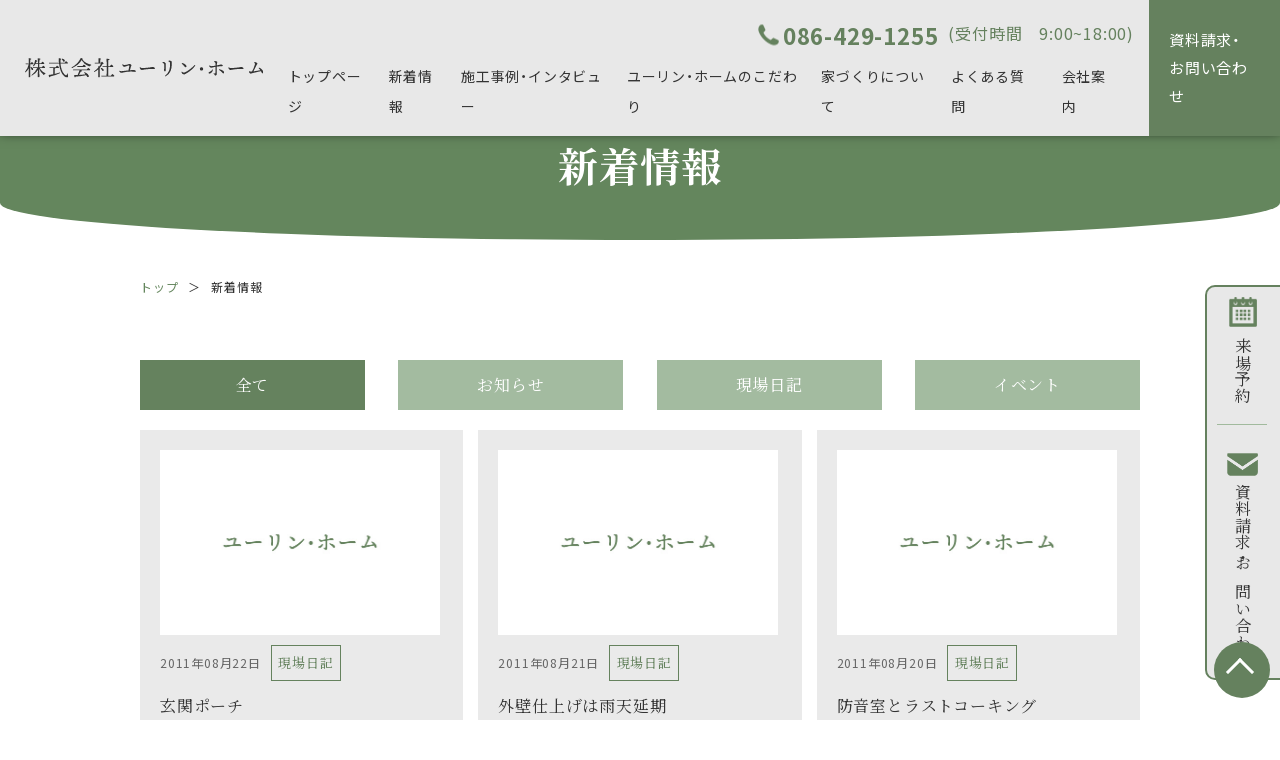

--- FILE ---
content_type: text/html; charset=UTF-8
request_url: https://www.yu-rin-home.com/all-news/?y=2011&m=08
body_size: 33751
content:
<!DOCTYPE html>
<html lang="ja">

<head>

  <meta charset="UTF-8" />
  <meta name="viewport" content="width=device-width, initial-scale=1">
  <!-- 横幅375px　以下は縮小して表示 -->
  <script src="https://cdn.jsdelivr.net/npm/viewport-extra@1.0.3/dist/viewport-extra.min.js"></script>
  <script>
    new ViewportExtra(375)
  </script>
  <link rel="shortcut icon" href="https://www.yu-rin-home.com/cms/wp-content/themes/yurin/images/favicon.ico">
  <link rel="apple-touch-icon" href="https://www.yu-rin-home.com/cms/wp-content/themes/yurin/images/apple-touch-icon.png">
  <link rel="icon" type="image/png" href="https://www.yu-rin-home.com/cms/wp-content/themes/yurin/images/android-chrome-192x192.png">
  <link rel="canonical" href="https://www.yu-rin-home.com/all-news/?y=2011&m=08">
  <title>
    2011年08月 |     倉敷市の注文住宅ならユーリン・ホームにお任せください</title>

  <!-- 20241203 施工事例ページのディスクリプションタグ設定 -->
    <!-- //20241203 施工事例ページのディスクリプションタグ設定 -->

  <meta name="author" content="倉敷市の注文住宅ならユーリン・ホームにお任せください" />
  <meta name="format-detection" content="telephone=no">
  <meta http-equiv="X-UA-Compatible" content="IE=edge" />
  <!--start 20240328 追加 サムネイル設定について-->
  <meta name="thumbnail" content="https://www.yu-rin-home.com/cms/wp-content/themes/yurin/images/thumbnail.png" />
  <!--end 20240328 追加 サムネイル設定について-->

  <link rel="stylesheet" type="text/css" media="all" href="https://www.yu-rin-home.com/cms/wp-content/themes/yurin/style.css" />
  <link href="https://fonts.googleapis.com/css2?family=Cinzel&display=swap" rel="stylesheet">
  <link href="https://fonts.googleapis.com/css2?family=Noto+Serif+JP:wght@400;700&display=swap" rel="stylesheet">
  <link href="https://fonts.googleapis.com/css2?family=Noto+Sans+JP:wght@400;700&display=swap&subset=japanese" rel="stylesheet">
  <link href="https://fonts.googleapis.com/css2?family=M+PLUS+Rounded+1c:wght@500&display=swap" rel="stylesheet">
  <!-- 全角記号を半角に変換 -->
  <link rel="stylesheet" href="https://cdn.jsdelivr.net/npm/yakuhanjp@3.4.1/dist/css/yakuhanmp.min.css">
  <link rel="stylesheet" href="https://cdn.jsdelivr.net/npm/yakuhanjp@3.4.1/dist/css/yakuhanjp-noto.min.css">
  <link rel="stylesheet" href="https://www.yu-rin-home.com/cms/wp-content/themes/yurin/css/iziModal.min.css">
  <link rel="stylesheet" href="https://www.yu-rin-home.com/cms/wp-content/themes/yurin/slick/slick-theme.css" type="text/css">
  <link rel="stylesheet" href="https://www.yu-rin-home.com/cms/wp-content/themes/yurin/slick/slick.css" type="text/css">
  <meta name='robots' content='max-image-preview:large' />
<link rel='dns-prefetch' href='//s.w.org' />
<link rel="alternate" type="application/rss+xml" title="倉敷市の注文住宅ならユーリン・ホームにお任せください &raquo; お知らせ フィード" href="" />
		<script type="text/javascript">
			window._wpemojiSettings = {"baseUrl":"https:\/\/s.w.org\/images\/core\/emoji\/13.0.1\/72x72\/","ext":".png","svgUrl":"https:\/\/s.w.org\/images\/core\/emoji\/13.0.1\/svg\/","svgExt":".svg","source":{"concatemoji":"https:\/\/www.yu-rin-home.com\/cms\/wp-includes\/js\/wp-emoji-release.min.js?ver=5.7.14"}};
			!function(e,a,t){var n,r,o,i=a.createElement("canvas"),p=i.getContext&&i.getContext("2d");function s(e,t){var a=String.fromCharCode;p.clearRect(0,0,i.width,i.height),p.fillText(a.apply(this,e),0,0);e=i.toDataURL();return p.clearRect(0,0,i.width,i.height),p.fillText(a.apply(this,t),0,0),e===i.toDataURL()}function c(e){var t=a.createElement("script");t.src=e,t.defer=t.type="text/javascript",a.getElementsByTagName("head")[0].appendChild(t)}for(o=Array("flag","emoji"),t.supports={everything:!0,everythingExceptFlag:!0},r=0;r<o.length;r++)t.supports[o[r]]=function(e){if(!p||!p.fillText)return!1;switch(p.textBaseline="top",p.font="600 32px Arial",e){case"flag":return s([127987,65039,8205,9895,65039],[127987,65039,8203,9895,65039])?!1:!s([55356,56826,55356,56819],[55356,56826,8203,55356,56819])&&!s([55356,57332,56128,56423,56128,56418,56128,56421,56128,56430,56128,56423,56128,56447],[55356,57332,8203,56128,56423,8203,56128,56418,8203,56128,56421,8203,56128,56430,8203,56128,56423,8203,56128,56447]);case"emoji":return!s([55357,56424,8205,55356,57212],[55357,56424,8203,55356,57212])}return!1}(o[r]),t.supports.everything=t.supports.everything&&t.supports[o[r]],"flag"!==o[r]&&(t.supports.everythingExceptFlag=t.supports.everythingExceptFlag&&t.supports[o[r]]);t.supports.everythingExceptFlag=t.supports.everythingExceptFlag&&!t.supports.flag,t.DOMReady=!1,t.readyCallback=function(){t.DOMReady=!0},t.supports.everything||(n=function(){t.readyCallback()},a.addEventListener?(a.addEventListener("DOMContentLoaded",n,!1),e.addEventListener("load",n,!1)):(e.attachEvent("onload",n),a.attachEvent("onreadystatechange",function(){"complete"===a.readyState&&t.readyCallback()})),(n=t.source||{}).concatemoji?c(n.concatemoji):n.wpemoji&&n.twemoji&&(c(n.twemoji),c(n.wpemoji)))}(window,document,window._wpemojiSettings);
		</script>
		<style type="text/css">
img.wp-smiley,
img.emoji {
	display: inline !important;
	border: none !important;
	box-shadow: none !important;
	height: 1em !important;
	width: 1em !important;
	margin: 0 .07em !important;
	vertical-align: -0.1em !important;
	background: none !important;
	padding: 0 !important;
}
</style>
	<link rel='stylesheet' id='wp-block-library-css'  href='https://www.yu-rin-home.com/cms/wp-includes/css/dist/block-library/style.min.css?ver=5.7.14' type='text/css' media='all' />
<link rel="https://api.w.org/" href="https://www.yu-rin-home.com/wp-json/" /><link rel="EditURI" type="application/rsd+xml" title="RSD" href="https://www.yu-rin-home.com/cms/xmlrpc.php?rsd" />
<link rel="wlwmanifest" type="application/wlwmanifest+xml" href="https://www.yu-rin-home.com/cms/wp-includes/wlwmanifest.xml" /> 
<meta name="generator" content="WordPress 5.7.14" />
  <!-- Global site tag (gtag.js) - Google Analytics -->
<script async src="https://www.googletagmanager.com/gtag/js?id=G-LH64CEK8Z5"></script>
<script>
  window.dataLayer = window.dataLayer || [];
  function gtag(){dataLayer.push(arguments);}
  gtag('js', new Date());

  gtag('config', 'G-LH64CEK8Z5');
  gtag('config', 'UA-198893730-1');
</script>

<!-- Google tag (gtag.js) -->
<script async src="https://www.googletagmanager.com/gtag/js?id=G-VSL6H3XR53"></script>
<script>
  window.dataLayer = window.dataLayer || [];
  function gtag(){dataLayer.push(arguments);}
  gtag('js', new Date());

  gtag('config', 'G-VSL6H3XR53');
</script>

  <script type="application/ld+json">
    {
      "@context": "http://schema.org",
      "@type": "Corporation",
      "name": "ユーリン・ホーム",
      "address": {
        "@type": "PostalAddress",
        "postalCode": "7101101",
        "addressRegion": "岡山県",
        "addressLocality": "倉敷市",
        "streetAddress": "茶屋町2092-5"
      },
      "telephone": "+81864291255",
      "URL": "https://www.yu-rin-home.com/"
    }
  </script>

  <!-- 20240709 WebSite構造化データ追加 -->
  <script type="application/ld+json">
    {
      "@context": "http://schema.org",
      "@type": "WebSite",
      "name": "株式会社ユーリン・ホーム",
      "url": "https://www.yu-rin-home.com/"
    }
  </script>
  <!-- //20240709 WebSite構造化データ追加 -->

  <!-- 20241002 SiteNavigation構造化データ追加 -->
  <script type="application/ld+json">
    {
      "@context": "http://schema.org",
      "@type": "SiteNavigationElement",
      "hasPart": [{
          "@type": "WebPage",
          "name": "新着情報",
          "url": "https://www.yu-rin-home.com/all-news/"
        },
        {
          "@type": "WebPage",
          "name": "施工事例&インタビュー",
          "url": "https://www.yu-rin-home.com/works/"
        },
        {
          "@type": "WebPage",
          "name": "ユーリン・ホームのこだわり",
          "url": "https://www.yu-rin-home.com/policy/"
        },
        {
          "@type": "WebPage",
          "name": "家づくりについて",
          "url": "https://www.yu-rin-home.com/guide/"
        },
        {
          "@type": "WebPage",
          "name": "会社案内",
          "url": "https://www.yu-rin-home.com/company/"
        },
        {
          "@type": "WebPage",
          "name": "お問い合わせ",
          "url": "https://www.yu-rin-home.com/contact/"
        }
      ]
    }
  </script>
  <!-- //20241002 SiteNavigation構造化データ追加 -->

  <!-- 20241125 FAQ構造化データの設定 -->
  <script type="application/ld+json">
    {
      "@context": "https://schema.org",
      "@type": "FAQPage",
      "mainEntity": [{
        "@type": "Question",
        "name": "予算は？　どの位必要？",
        "acceptedAnswer": {
          "@type": "Answer",
          "text": "ご予算は皆様それぞれですので、月々お支払いできる金額をお聞きしてから、 全体のご予算も考慮した上で、家のボリュームなどを考えさせていただいています。
          弊社では完全オーダーメイドの家造りをメーカーよりも安くご提供できます。 "
        }
      }, {
        "@type": "Question",
        "name": "土地はどうやって探せばよい？",
        "acceptedAnswer": {
          "@type": "Answer",
          "text": "ご希望エリアやご予算等をお聞きして、不動産屋さんに連絡して土地探しをしてもらっています。一度、ご相談ください。"
        }
      }, {
        "@type": "Question",
        "name": "工法は？地震や災害が起きても大丈夫？",
        "acceptedAnswer": {
          "@type": "Answer",
          "text": "基本は、柱と梁を用いて建物を支える木造軸組構造です。そこに、「耐力壁」として、 筋交いという補強のための木材を斜めに入れたり、構造用面材を用いたりすることで、建物の耐震性や耐風性を強化しています。震度６～７の地震にも耐えられる家造りを目指しています。（耐震等級３）"
        }
      }]
    }
  </script>
  <!--// 20241125 FAQ構造化データの設定 -->
  </head>

<body>
  <header>
    <div class="header__inner">
      <div class="logo">
        <a href="https://www.yu-rin-home.com">
          <img src="https://www.yu-rin-home.com/cms/wp-content/themes/yurin/images/common/logo.svg" width="357" height="29" alt="ユーリンホーム">
        </a>
      </div><!-- logo end -->

      <div class="smp-nav__btn spc__show">
        <div class="icon-animation">
          <button aria-label="メインメニュー" aria-expanded="false"></button>
          <span class="top"></span>
          <span class="middle"></span>
          <span class="bottom"></span>
        </div>
      </div><!-- smp-nav__btn end -->

      <div id="global-nav">
        <div class="left-nav hidden">
          <p class="header-tel scroll__hide spc__hide"><span class="tel-link">086-429-1255</span>(受付時間　9:00~18:00)</p>
          <ul>
            <li><a href="https://www.yu-rin-home.com"><span>トップページ</span></a></li>
            <li><a href="https://www.yu-rin-home.com/all-news"><span>新着情報</span></a></li>
            <!-- 20250501 施工事例ページへのリンク強化 -->
            <li>
                <ul class="accordion-menu">
                    <li class="pc-accordion-menu">
                      <a href="https://www.yu-rin-home.com/works"><span>施工事例・インタビュー</span></a>
                      <ul class="submenu">
                        <li><a class="l-nav-list_link" href="https://www.yu-rin-home.com/works_cate/work_01/">新築注文住宅</a></li>
                        <li><a class="l-nav-list_link" href="https://www.yu-rin-home.com/works_cate/work_02/">リフォーム</a></li>
                        <li><a class="l-nav-list_link" href="https://www.yu-rin-home.com/works_cate/work_03/">店舗設計</a></li>
                      </ul>
                    </li>
                    <li class="sp-accordion-menu">
                        <details class="accordion-menu-list">
                        <summary><span>施工事例・インタビュー</span></summary>
                        <ul class="submenu sp-accordion-menu">
                            <li><a href="https://www.yu-rin-home.com/works/">施行事例・インタビューTOP</a></li>
                            <li><a href="https://www.yu-rin-home.com/works_cate/work_01/">新築注文住宅</a></li>
                            <li><a href="https://www.yu-rin-home.com/works_cate/work_02/">リフォーム</a></li>
                            <li><a href="https://www.yu-rin-home.com/works_cate/work_03/">店舗設計</a></li>
                        </ul>
                        </details>
                    </li>
                  </ul>                  
            </li>
            <!-- /20250501 施工事例ページへのリンク強化 -->

            <li><a href="https://www.yu-rin-home.com/policy"><span>ユーリン・ホームのこだわり</span></a></li>
            <li><a href="https://www.yu-rin-home.com/guide"><span>家づくりについて</span></a></li>
            <!-- 20241002 よくある質問ページ 内部リンク追加 -->
            <li><a href="https://www.yu-rin-home.com/faq"><span>よくある質問</span></a></li>
            <!-- //20241002 よくある質問ページ 内部リンク追加 -->
            <li><a href="https://www.yu-rin-home.com/company"><span>会社案内</span></a></li>
            <li class="scroll__show spc__hide">
              <div class="open-default"><img src="https://www.yu-rin-home.com/cms/wp-content/themes/yurin/images/common/h-icon02.png" class="retina" alt="電話アイコン"></div>
              <div id="modal-default">
                <div class="close">
                  <a data-izimodal-close="">×</a>
                </div>
                <div class="modal-inner contact-area">
                  <div class="contact-title"><span>土地探し相談も受付中！</span></div>
                  <p>電話でお問い合わせ</p>
                  <div class="contact-tel"><span class="tel-link">086-429-1255</span></div>
                  <p class="time">受付時間　9：00～18：00</p>
                </div><!-- modal-inner end -->
              </div>
            </li>
          </ul>

          <div class="smp-nav_inner spc__show wrapper">
            <div class="contact-area">
              <div class="modal-inner__top">
                <p>電話でお問い合わせ</p>
                <div class="contact-tel"><span class="tel-link">086-429-1255</span></div>
                <p class="time">受付時間　9：00～18：00</p>
                <div><a href="tel:0864291255" class="button04 serif">電話をかける</a></div>
              </div>

              <div class="modal-inner__middle">
                <p>WEBでお問い合わせ</p>
                <div><a href="https://www.yu-rin-home.com/contact" class="button04 serif">お問い合わせフォーム</a></div>
              </div>
            </div>
          </div>

          <div class="spc__show sns-area">
            <div class="wrapper">
              <div class="sns-inner">
                <!-- 20250529 インスタの遷移先変更 -->
                <a href="https://www.instagram.com/yurinhome1212/" target="_blank" class="sns-icon">
                <!-- //20250529 インスタの遷移先変更 -->
                  <img src="https://www.yu-rin-home.com/cms/wp-content/themes/yurin/images/common/icon-i.png" alt="snsアイコン" class="retina">
                </a>
                <a href="https://ja-jp.facebook.com/pages/category/Home-Improvement/%E3%83%A6%E3%83%BC%E3%83%AA%E3%83%B3%E3%83%9B%E3%83%BC%E3%83%A0-988419321230453/" target="_blank" class="sns-icon">
                  <img src="https://www.yu-rin-home.com/cms/wp-content/themes/yurin/images/common/icon-f.png" alt="snsアイコン" class="retina">
                </a>
              </div>
            </div>
          </div>

        </div>
        <div class="nav-btn spc__hide">
          <a href="https://www.yu-rin-home.com/contact">資料請求・<br class="show__1600">お問い合わせ</a>
        </div>

      </div><!-- end id global-nav -->

    </div><!-- end class wrapper -->



  </header>

<main id="news" class="second">

  <section id="page_header">
    <div class="page_title">
      <h1 class="serif">新着情報</h1>
    </div>
  </section>

  <section id="pankuzu">
    <div class="wrapper">
      <ul>
        <li><a href="https://www.yu-rin-home.com" >トップ</a></li><li>＞</li><li>新着情報</li>      </ul>
    </div>
  </section>

  <section id="section10">
    <div class="wrapper">
      <div class="acd-title ipad__show">MENU</div>
      <div class="acd-inner">
        <a href="https://www.yu-rin-home.com/all-news" class="menu-cate serif active">全て</a>
        <a href="https://www.yu-rin-home.com/all-news?type=yurin-news" class="menu-cate serif ">お知らせ</a>
        <a href="https://www.yu-rin-home.com/all-news?type=diary" class="menu-cate serif ">現場日記</a>
        <a href="https://www.yu-rin-home.com/all-news?type=event" class="menu-cate serif ">イベント</a>
      </div>
    </div>
  </section><!-- end id section10 -->


  <section id="section20">
    <div class="wrapper">

      <div class="cate-title">
                                      </div>
      <div class="news-area">

                    <a href="https://www.yu-rin-home.com/diary/17662/" class="news-contents">
                              <div class="thumb no-image"></div>
                            <div class="news-bottom">
                <div class="news-bottom__top">
                  <p class="date">2011年08月22日</p>
                  <div class="cate-area">
                    <div class="cate serif">現場日記</div>
                                      </div>
                </div>
                <div class="news-title serif">
                  玄関ポーチ                </div>
                <div class="news-link serif"><span>詳細はこちら</span></div>
              </div><!-- news-bottom end -->
            </a><!-- news-contents end -->
                      <a href="https://www.yu-rin-home.com/diary/17658/" class="news-contents">
                              <div class="thumb no-image"></div>
                            <div class="news-bottom">
                <div class="news-bottom__top">
                  <p class="date">2011年08月21日</p>
                  <div class="cate-area">
                    <div class="cate serif">現場日記</div>
                                      </div>
                </div>
                <div class="news-title serif">
                  外壁仕上げは雨天延期                </div>
                <div class="news-link serif"><span>詳細はこちら</span></div>
              </div><!-- news-bottom end -->
            </a><!-- news-contents end -->
                      <a href="https://www.yu-rin-home.com/diary/17660/" class="news-contents">
                              <div class="thumb no-image"></div>
                            <div class="news-bottom">
                <div class="news-bottom__top">
                  <p class="date">2011年08月20日</p>
                  <div class="cate-area">
                    <div class="cate serif">現場日記</div>
                                      </div>
                </div>
                <div class="news-title serif">
                  防音室とラストコーキング                </div>
                <div class="news-link serif"><span>詳細はこちら</span></div>
              </div><!-- news-bottom end -->
            </a><!-- news-contents end -->
                      <a href="https://www.yu-rin-home.com/diary/17661/" class="news-contents">
                              <div class="thumb no-image"></div>
                            <div class="news-bottom">
                <div class="news-bottom__top">
                  <p class="date">2011年08月11日</p>
                  <div class="cate-area">
                    <div class="cate serif">現場日記</div>
                                      </div>
                </div>
                <div class="news-title serif">
                  ガードマン                </div>
                <div class="news-link serif"><span>詳細はこちら</span></div>
              </div><!-- news-bottom end -->
            </a><!-- news-contents end -->
                      <a href="https://www.yu-rin-home.com/diary/17659/" class="news-contents">
                              <div class="thumb no-image"></div>
                            <div class="news-bottom">
                <div class="news-bottom__top">
                  <p class="date">2011年08月01日</p>
                  <div class="cate-area">
                    <div class="cate serif">現場日記</div>
                                      </div>
                </div>
                <div class="news-title serif">
                  防水と外観                </div>
                <div class="news-link serif"><span>詳細はこちら</span></div>
              </div><!-- news-bottom end -->
            </a><!-- news-contents end -->
                    <div class="news-contents dummy"></div>
          <div class="news-contents dummy"></div>
          

      </div><!-- news-area end -->
          </div>
  </section><!-- end id section20 -->

</main>

<div id="part-contact">
  <div class="wrapper">
    <h2 class="part-title">お問い合わせ</h2>

    <div class="foot-contact">

      <div class="contact-area area-top">
        <div class="contact-title"><span>土地探し相談も受付中！</span></div>
        <p>電話でお問い合わせ</p>
        <div class="contact-tel"><span class="tel-link">086-429-1255</span></div>
        <p class="time">受付時間　9：00～18：00</p>
      </div><!-- contact-area end -->


      <div class="contact-area area-bottom">
        <p>WEBでお問い合わせ</p>
        <div class="form-link">
          <a href="https://www.yu-rin-home.com/contact" class="form-btn button04 serif"><span>お問い合わせフォーム</span></a>
        </div>
      </div><!-- contact-area end -->
    </div> 

    <div class="foot-bnr"><a href="https://instagram.com/katuto0816?igshid=NTc4MTIwNjQ2YQ==" target="_blank" rel="noopener"><img src="https://www.yu-rin-home.com/cms/wp-content/themes/yurin/images/common/bnr_shida.jpg" alt="シダのある暮らし" class=""></a></div>
  </div>
</div><!-- part-contact end -->
</body>
<footer>
  <!-- 2025501 スムーススクロールの追加 -->
  <a href="#" class="top-btn btn-style"></a>
  <!-- /2025501 スムーススクロールの追加 -->
  <div class="footer-inner">
    <div class="wrapper">
      <!-- 20250411 共通フッターの会社情報強化 -->
      <!-- 20240917 MAP・アクセス情報の設置 -->
      <div class="gmap_wrap">
        <div class="item gmap">
          <iframe src="https://www.google.com/maps/embed?pb=!1m18!1m12!1m3!1d821.2136780988417!2d133.82241456963942!3d34.58254260245432!2m3!1f0!2f0!3f0!3m2!1i1024!2i768!4f80.1!3m3!1m2!1s0x3553fdc96d03140d%3A0x81b6bdcdfb8d4b4a!2zKOagqinjg6bjg7zjg6rjg7Pjg7vjg5vjg7zjg6A!5e0!3m2!1sja!2sjp!4v1725260078557!5m2!1sja!2sjp" width="600" height="450" style="border:0;" allowfullscreen="" loading="lazy" referrerpolicy="no-referrer-when-downgrade"></iframe>
        </div>
        <div class="item access">
            <div class="f-logo"><img src="https://www.yu-rin-home.com/cms/wp-content/themes/yurin/images/common/footer_logo.svg" width="162" height="16" alt="ユーリンホーム"></div>
            <div class="address">〒710-1101<br>岡山県倉敷市茶屋町2092-5　<a href="https://www.google.com/maps/place/%E3%83%A6%E3%83%BC%E3%83%AA%E3%83%B3%E3%83%BB%E3%83%9B%E3%83%BC%E3%83%A0/@34.5830694,133.821047,17z/data=!3m1!4b1!4m5!3m4!1s0x3553fdc96d03140d:0x81b6bdcdfb8d4b4a!8m2!3d34.583065!4d133.823241" target="blank" class="map-link map-link-color">[Googleマップで見る]</a></div>
            <p>TEL：086-429-1255<br>
            営業時間：9:00～18:00<br>
            アクセス：JR茶屋町駅から徒歩14分<br>
            <br>
            岡山県知事許可(般)第24508号<br>
            二級建築士事務所　岡山県知事登録第6398号
            </p>
        </div>
      </div>
      <!-- //20240917 MAP・アクセス情報の設置 -->

      <div class="footer-middle">
        <div class="border-area">
          <p class="area-title">【主なご対応エリア】</p>
          <p>倉敷市／岡山市北区／岡山市中区／岡山市南区／岡山市東区／浅口市／総社市</p>
        </div>
      </div><!-- footer-middle end -->
    <!-- /20250411 共通フッターの会社情報強化 --><!-- footer-middle end -->


      <div class="footer-bottom">
        <ul class="ipad__hide">
          <li><a href="https://www.yu-rin-home.com">トップ</a></li>
          <li><a href="https://www.yu-rin-home.com/all-news">新着情報</a></li>
          <li><a href="https://www.yu-rin-home.com/works">施工事例&インタビュー</a></li>
          <li><a href="https://www.yu-rin-home.com/policy">ユーリン・ホームの<br class="smp__show">こだわり</a></li>
          <li><a href="https://www.yu-rin-home.com/guide">家づくりについて</a></li>
          <!-- 20241002 よくある質問ページ 内部リンク追加 -->
          <li><a href="https://www.yu-rin-home.com/faq">よくある質問</a></li>
          <!-- //20241002 よくある質問ページ 内部リンク追加 -->
          <li><a href="https://www.yu-rin-home.com/company">会社案内</a></li>
          <li><a href="https://www.yu-rin-home.com/contact">お問い合わせ</a></li>
        </ul>

        <div class="ipad__show sp-menu">
          <ul class="sp-menu__inner">
            <li><a href="https://www.yu-rin-home.com">トップ</a></li>
            <li><a href="https://www.yu-rin-home.com/works">施工事例&インタビュー</a></li>
            <li><a href="https://www.yu-rin-home.com/guide">家づくりについて</a></li>
            <!-- 20241002 よくある質問ページ 内部リンク追加 -->
            <li><a href="https://www.yu-rin-home.com/faq">よくある質問</a></li>
            <!-- //20241002 よくある質問ページ 内部リンク追加 -->
            <li><a href="https://www.yu-rin-home.com/contact">お問い合わせ</a></li>
          </ul>
          <ul class="sp-menu__inner">
            <li><a href="https://www.yu-rin-home.com/all-news">新着情報</a></li>
            <li><a href="https://www.yu-rin-home.com/policy">ユーリン・ホームの<br class="smp__show">こだわり</a></li>
            <li><a href="https://www.yu-rin-home.com/company">会社案内</a></li>
          </ul>
        </div>
      </div><!-- footer-bottom end -->
      <!-- 20240401 -->
      <p class="copyright">© <a href="https://www.yu-rin-home.com/" >倉敷市の注文住宅・家づくり 工務店ユーリン・ホーム</a></p>
      <!-- /20240401 -->
    </div>
  </div><!-- footer-inner end -->
</footer>


<div class="header__widjet smp__hide">
  <a href="https://www.yu-rin-home.com/contact" class="widjet_btn serif top"><span>来場予約</span></a>
  <a href="https://www.yu-rin-home.com/contact" class="widjet_btn serif bottom"><span>資料請求・お問い合わせ</span></a>
</div>

<div class="header__widjet smp__show">
  <a href="https://www.yu-rin-home.com/contact" class="widjet_btn serif top"><span>来場予約</span></a>
  <div class="open-widjet widjet_btn serif bottom"><span>資料請求・お問い合わせ</span></div>

  <div id="modal-widjet">
    <div class="close">
      <a data-izimodal-close="">×</a>
    </div>
    <div class="modal-inner contact-area">
      <div class="modal-inner__top">
        <p>電話でお問い合わせ</p>
        <div class="contact-tel"><span class="tel-link">086-429-1255</span></div>
        <p class="time">受付時間　9：00～18：00</p>
        <div><a href="tel:0864291255" class="button04 serif">電話をかける</a></div>
      </div>

      <div class="modal-inner__middle">
        <p>WEBでお問い合わせ</p>
        <div><a href="https://www.yu-rin-home.com/contact" class="button04 serif">お問い合わせフォーム</a></div>
      </div>
      <div class="modal-inner__bottom">
        <p>LINEでお問い合わせ</p>
        <div><a href="https://page.line.me/108xcrpr?openQrModal=true" target="_blank" class="button04 serif">友達登録はこちら</a></div>
      </div>
    </div><!-- modal-inner end -->
  </div>
</div>

<script src="https://www.yu-rin-home.com/cms/wp-content/themes/yurin/js/jquery.js" type="text/javascript"></script>
<script src="https://www.yu-rin-home.com/cms/wp-content/themes/yurin/js/retina.js" type="text/javascript"></script>
<script src="https://www.yu-rin-home.com/cms/wp-content/themes/yurin/js/tel_smp.js" type="text/javascript"></script>
<script src="https://www.yu-rin-home.com/cms/wp-content/themes/yurin/js/ofi.min.js" type="text/javascript"></script>
<script src="https://www.yu-rin-home.com/cms/wp-content/themes/yurin/js/sp_menuopen.js" type="text/javascript"></script>
<script src="https://www.yu-rin-home.com/cms/wp-content/themes/yurin/js/scroll.js" type="text/javascript"></script>
<script src="https://ajaxzip3.github.io/ajaxzip3.js"></script>
<script src="https://www.yu-rin-home.com/cms/wp-content/themes/yurin/js/textOverflowEllipsis.js" type="text/javascript"></script>
<script src="https://www.yu-rin-home.com/cms/wp-content/themes/yurin/js/iziModal.min.js" type="text/javascript"></script>



<!-- 住所検索 -->
<script type="text/javascript">
  $(function() {
    $('#zip').keyup(function() {
      AjaxZip3.zip2addr('郵便番号', '', 'ご住所', 'ご住所');
    });
  });
</script>
<!-- 住所検索 -->


<!-- header モーダル -->
<script type="text/javascript">
  $(document).on('click', '.open-default', function(event) {
    event.preventDefault();
    $('#modal-default').iziModal('open');
  });
  $('#modal-default').iziModal();

  $(document).on('click', '.open-widjet', function(event) {
    event.preventDefault();
    $('#modal-widjet').iziModal('open');
  });
  $('#modal-widjet').iziModal();

  $(document).on('click', '.open-policy', function(event) {
    event.preventDefault();
    $('#modal-policy').iziModal('open');
  });
  $('#modal-policy').iziModal();
</script>
<!-- header モーダル -->


<!-- header tel -->
<script type="text/javascript">
  window.addEventListener("scroll", function() {
    var scroll = $('.left-nav');
    var scrollpos = $(window).scrollTop();
    if (scrollpos > 0) { // 変数yの値が0よりも
      scroll.removeClass('hidden'); // 大きければhiddensセレクタを削除する
    } else {
      scroll.addClass('hidden'); // そうでなければhiddensセレクタを追加する
    }
  });
</script>
<!-- header tel -->

<script>
  $("document").ready(function() {
    $('.main-slide ').slick({
      autoplay: true,
      autoplaySpeed: 2500,
      speed: 800,
      pauseOnHover: false,
      arrows: false
    });
    $('.case-slide').slick({
      autoplay: true,
      autoplaySpeed: 2500,
      speed: 800,
      dots: true,
      centerMode: true,
      centerPadding: '31%',
      responsive: [{
        breakpoint: 1025, //ブレイクポイントを指定
        settings: {
          centerPadding: '28%'
        }
      }, {
        breakpoint: 785, //ブレイクポイントを指定
        settings: {
          centerPadding: '30%'
        }
      }, {
        breakpoint: 481, //ブレイクポイントを指定
        settings: {
          centerPadding: '7%'
        }
      }]
    });
    $('.relation-slide').slick({
      autoplay: true,
      autoplaySpeed: 2500,
      speed: 800,
      dots: true,
      centerMode: true,
      centerPadding: '33%',
      responsive: [{
        breakpoint: 785, //ブレイクポイントを指定
        settings: {
          centerPadding: '30%'
        }
      }, {
        breakpoint: 481, //ブレイクポイントを指定
        settings: {
          centerPadding: '7%'
        }
      }]
    });
  });
</script>




<!-- 新着情報 -->
<!-- ipadからアコーディオン -->
<script type="text/javascript">
  $(".acd-title").click(function() {
    $(this).toggleClass("open");
  });
</script>
<!-- ipadからアコーディオン -->

<!-- 詳細画面 スライダー -->
<script type="text/javascript" src="https://www.yu-rin-home.com/cms/wp-content/themes/yurin/slick/slick.min.js"></script>
<script>
  $("document").ready(function() {
    $('.detail-slide').slick({
      autoplay: true,
      autoplaySpeed: 2500,
      speed: 800,
      dots: true,
      centerMode: true,
      centerPadding: '22.5%',
      responsive: [{
        breakpoint: 481, //ブレイクポイントを指定
        settings: {
          centerPadding: '12%',
        }
      }]
    });
  });
</script>
<!-- 詳細画面 スライダー -->
<!-- 新着情報 -->


<script type="text/javascript">
  objectFitImages();
</script>
<script type='text/javascript' src='https://www.yu-rin-home.com/cms/wp-includes/js/wp-embed.min.js?ver=5.7.14' id='wp-embed-js'></script>

</html>

--- FILE ---
content_type: text/css
request_url: https://www.yu-rin-home.com/cms/wp-content/themes/yurin/style.css
body_size: 574
content:
@charset "UTF-8";

/*
Theme Name: yurin
Theme URI: http://www.system-ties.co.jp/
Description: This is our original theme.
Author: 株式会社システムタイズ
Author URI:　http://www.system-ties.co.jp/
Version:1.0
*/

@import url(css/ress.css);
@import url(css/wp_editor.css);
@import url(css/common.css);
@import url(css/404.css);
@import url(css/top.css);
@import url(css/news.css);
@import url(css/privacy.css);
@import url(css/contact.css);
@import url(css/policy.css);
@import url(css/works.css);
@import url(css/guide.css);
@import url(css/company.css);
@import url(css/president.css);
@import url(css/staff.css);


--- FILE ---
content_type: text/css
request_url: https://www.yu-rin-home.com/cms/wp-content/themes/yurin/css/common.css
body_size: 37651
content:
* {
  letter-spacing: 0.05rem;
}
img {
  max-width: 100%;
  height: auto;
}
ul,
li {
  list-style: none;
}
a,
a:focus {
  text-decoration: none;
  color: #333333;
  transition: all 0.2s;
}
a img {
  /* IE10以下で出る枠線対策 */
  border-style: none;
}
a:hover {
  opacity: 0.7;
  filter: alpha(opacity=70);
  -moz-opacity: 0.7;
}
html {
  overflow-x: hidden;
  font-size: 16px;
  /*レスポンシブタイプセッティングの指定*/
  line-height: 1.9;
  color: #333333;
}
body {
  margin: 0;
  padding: 0;
  font-family: YakuHanJP_Noto, "Noto Sans JP", sans-serif;
  font-weight: normal;
}
.clearfix::after {
  content: "";
  display: block;
  clear: both;
}
.serif {
  font-family: YakuHanMP, "Noto Serif JP", serif;
}
.cinzel {
  font-family: "Cinzel", serif;
}
.m-plus {
  font-family: "M PLUS Rounded 1c", sans-serif;
}
h2 {
  color: #333;
  font-size: 30px;
  font-family: YakuHanMP, "Noto Serif JP", serif;
  font-weight: normal;
}
h2.sec-title {
  text-align: center;
  margin-bottom: 40px;
  letter-spacing: 0.15em;
}
h3 {
  font-size: 24px;
  font-weight: normal;
  text-align: center;
  font-family: YakuHanMP, "Noto Serif JP", serif;
}
h3 span {
  background-color: #a5bea1;
  color: #fff;
  font-size: 24px;
  padding: 0 5px;
}
/*editor*/
.editor h2 {
  font-family: YakuHanJP_Noto, "Noto Sans JP", sans-serif;
  font-weight: bold;
}
.editor h3 {
  font-family: YakuHanJP_Noto, "Noto Sans JP", sans-serif;
  font-weight: bold;
  text-align: left;
}
/*editor*/
/* お問い合わせ */
#part-contact {
  border-top: 15px solid #d4e2d1;
  padding: 60px 0;
}
#part-contact .part-title {
  text-align: center;
  margin-bottom: 40px;
}
#part-contact .foot-contact {
  display: flex;
  justify-content: center;
}
#part-contact .contact-area {
  width: 48%;
}
#part-contact .contact-area + .contact-area {
  margin-left: 20px;
  display: flex;
  justify-content: center;
  align-items: center;
  flex-direction: column;
}
#part-contact .contact-area.area-bottom p {
  margin-bottom: 20px;
}
#part-contact .contact-area.area-bottom .form-btn {
  background-color: #cc8844;
  border: 1px solid #cc8844;
}
#part-contact .contact-area.area-bottom .form-btn:hover {
  color: #cc8844;
  background-color: #fff;
}
#part-contact .contact-area.area-bottom .form-btn:hover:before {
  background-image: url(../images/common/arw03@2x.png);
}
#part-contact .contact-area.area-bottom .form-btn span {
  position: relative;
  padding-left: 40px;
}
#part-contact .contact-area.area-bottom .form-btn span:before {
  position: absolute;
  content: "";
  background-image: url(../images/common/f-icon02@2x.png);
  background-repeat: no-repeat;
  background-position: center;
  background-size: contain;
  top: 50%;
  transform: translate(0, -50%);
  left: 5px;
  height: 30px;
  width: 20px;
}
#part-contact .contact-area.area-bottom .form-btn:hover span:before {
  background-image: url(../images/common/f-icon02_hover@2x.png);
}
#part-contact .foot-bnr {
  margin-top: 60px;
  text-align: center;
}
#part-contact .foot-bnr img {
  width: 100%;
}
/* お問い合わせ */
/*  header  */
header {
  background-color: #e8e8e8;
  box-shadow: 0px -5px 12px #000;
  position: fixed;
  width: 100%;
  z-index: 997;
}
.header__inner {
  align-items: center;
  display: flex;
  justify-content: space-between;
}
.header__inner .logo {
  padding: 15px 25px;
  font-size: 0;
}
#global-nav {
  display: flex;
}
#global-nav .left-nav {
  margin-right: 30px;
  padding: 15px 0 10px;
}
#global-nav .header-tel {
  text-align: right;
  color: #65815e;
}
#global-nav .header-tel span {
  font-size: 22px;
  font-weight: bold;
  margin-right: 10px;
  position: relative;
  padding-left: 25px;
  vertical-align: middle;
}
#global-nav .header-tel span:before {
  content: "";
  position: absolute;
  background-image: url(../images/common/h-icon@2x.png);
  background-repeat: no-repeat;
  background-position: center;
  background-size: cover;
  top: 50%;
  transform: translate(0, -50%);
  left: 0;
  height: 21px;
  width: 21px;
}
#global-nav .left-nav .scroll__hide {
  display: none;
}
#global-nav .left-nav.hidden .scroll__hide {
  display: block;
}
#global-nav .left-nav .scroll__show {
  display: block;
}
#global-nav .left-nav.hidden .scroll__show {
  display: none;
}
#global-nav ul {
  display: flex;
}
#global-nav li {
  margin-right: 25px;
}
#global-nav .left-nav.hidden li:nth-child(6),
#global-nav li:last-of-type {
  margin-right: 0;
}
#global-nav li > a,
#global-nav li span {
  display: block;
  line-height: 30px;
  padding: 5px 0;
  font-size: 14px;
}
#global-nav a > span {
  padding: 0;
}
#global-nav .nav-btn a {
  align-items: center;
  color: #fff;
  display: flex;
  font-size: 19px;
  padding: 0 20px;
  height: 100%;
  justify-content: center;
  background-color: #65815e;
}
/* ▼ modal ▼ */
.iziModal {
  background-color: #ededed !important;
  max-width: 490px !important;
  width: 90% !important;
}
#modal-policy {
  max-width: 600px !important;
}
.iziModal-overlay {
  background-color: rgba(0, 0, 0, 0.7) !important;
}
.close {
  position: absolute;
  top: 10px;
  right: 10px;
}
.contact-area {
  background-color: #ededed;
  padding: 40px 30px;
  padding-bottom: 50px;
  text-align: center;
}
.contact-area .contact-title {
  margin-bottom: 30px;
}
.contact-area .contact-title span {
  background-color: #fff;
  padding: 10px 30px;
  font-size: 14px;
  text-align: center;
  position: relative;
}
.contact-area .contact-title span:before {
  content: "";
  position: absolute;
  top: 100%;
  left: 50%;
  margin-left: -7px;
  border: 7px solid transparent;
  border-top: 10px solid #fff;
}
.contact-area .contact-tel {
  font-size: 50px;
  font-weight: bold;
  text-align: center;
  line-height: 1.2;
}
.contact-area .contact-tel span {
  padding-left: 50px;
  position: relative;
}
.contact-area .contact-tel span:before {
  background-image: url(../images/common/f-icon01@2x.png);
  background-repeat: no-repeat;
  background-position: center;
  background-size: contain;
  content: "";
  position: absolute;
  top: 50%;
  transform: translate(0, -50%);
  left: 0;
  margin-top: 5px;
  height: 40px;
  width: 40px;
}
.contact-area .time {
  font-size: 13px;
}
/* ▲ modal ▲ */
/* ▼ widjet ▼ */
.header__widjet {
  position: fixed;
  background-color: #e8e8e8;
  border: 2px solid #65815e;
  border-radius: 10px;
  padding: 10px 40px 10px 10px;
  height: 395px;
  right: -15px;
  top: 285px;
  width: 90px;
  z-index: 996;
}
.header__widjet .widjet_btn {
  padding: 0 10px;
  -ms-writing-mode: tb-rl;
  -webkit-writing-mode: vertical-rl;
  writing-mode: vertical-rl;
}
.header__widjet .widjet_btn span {
  position: relative;
  padding-top: 40px;
  display: block;
}
.header__widjet .widjet_btn span:before {
  background-image: url(../images/common/side-icon01@2x.png);
  background-repeat: no-repeat;
  background-position: center;
  background-size: contain;
  content: "";
  position: absolute;
  top: 0;
  left: 0;
  right: 0;
  margin: 0 auto;
  height: 30px;
  width: 31px;
}
.header__widjet .widjet_btn.top {
  padding-bottom: 20px;
  margin-bottom: 20px;
  border-bottom: 1px solid #a1ba9d;
}
.header__widjet .widjet_btn.bottom span {
  padding-top: 30px;
}
.header__widjet .widjet_btn.bottom span:before {
  background-image: url(../images/common/side-icon02@2x.png);
  height: 23px;
  width: 31px;
}
/* ▲ widjet ▲ */
/*  footer  */
footer {
  background-color: #ededed;
  padding: 60px 0;
  color: #333;
}
footer .footer-top {
  align-items: flex-end;
  display: flex;
  justify-content: center;
  margin-bottom: 20px;
}
footer .footer-top .f-logo {
  margin-right: 30px;
  margin-bottom: 5px;
}
footer .footer-top .address {
  font-size: 14px;
}
footer .footer-top .map-link {
  color: #658260;
  text-decoration: underline;
}
footer .footer-middle {
  text-align: center;
  margin-bottom: 20px;
}
footer .footer-middle .border-area {
  border: 1px solid #333;
  display: inline-block;
  padding: 20px;
  margin: 0 auto 20px;
  font-size: 14px;
}
footer .footer-middle .area-title {
  text-align: left;
}
footer .footer-middle .center {
  font-size: 13px;
}
footer .footer-bottom {
  text-align: center;
  margin-bottom: 60px;
}
footer .footer-bottom ul {
  align-items: center;
  display: flex;
  flex-wrap: wrap;
  justify-content: center;
}
footer .footer-bottom ul li {
  -webkit-transform: skewX(150deg);
  -moz-transform: skewX(150deg);
  transform: skewX(150deg);
  border-right: 1px solid #000;
}
footer .footer-bottom ul li:last-of-type {
  border-right: none;
}
footer .footer-bottom ul li a {
  display: block;
  transform: skewX(-150deg);
  padding: 0 15px;
  font-size: 13px;
}
footer .footer-bottom ul li:first-of-type a {
  padding-left: 0;
}
footer .footer-bottom ul li:last-of-type a {
  padding-right: 0;
}
footer .copyright {
  text-align: center;
  font-size: 12px;
}
/*  main  */
main {
  padding-top: 100px;
}
.wrapper {
  margin: 0 auto;
  max-width: 1000px;
  width: 90%;
}
.sub-title {
  font-size: 34px;
  line-height: 1.2;
}
.sub-title__en {
  font-size: 16px;
}
.button01 {
  background-color: #64865d;
  border: 2px solid #64865d;
  color: #fff;
  display: block;
  font-size: 18px;
  padding: 20px;
  position: relative;
  text-align: center;
  width: 100%;
}
.button01:visited {
  color: #fff;
}
.button01:after {
  border-top: 2px solid #fff;
  border-right: 2px solid #fff;
  content: "";
  display: block;
  height: 9px;
  position: absolute;
  right: 10px;
  top: 30px;
  transform: rotate(45deg);
  transition: all 0.2s;
  width: 9px;
}
.button01:hover {
  background-color: #fff;
  color: #64865d;
  opacity: 1;
}
.button01:hover:after {
  border-top: 2px solid #64865d;
  border-right: 2px solid #64865d;
}

.button02 {
  border: 1px solid #65825e;
  color: #65825e;
  display: block;
  font-size: 18px;
  padding: 15px 0;
  position: relative;
  margin: 0 auto;
  text-align: center;
  width: 100%;
}
.button02:visited {
  color: #65825e;
}
.button02:after {
  content: "";
  background-image: url(../images/common/arw@2x.png);
  background-repeat: no-repeat;
  background-size: cover;
  background-position: center;
  height: 5px;
  position: absolute;
  right: 10px;
  top: 50%;
  transform: translate(0, -50%);
  transition: all 0.2s;
  width: 19px;
}
.button02:hover {
  background-color: #65825e;
  color: #fff;
  opacity: 1;
}
.button02:hover:after {
  background-image: url(../images/common/arw02@2x.png);
}
.button03 {
  border-bottom: 1px solid #333;
  text-align: center;
  position: relative;
  padding-bottom: 5px;
  padding-right: 30px;
}
.button03:after {
  background-image: url(../images/top/link-arw@2x.png);
  background-size: cover;
  background-position: center;
  background-repeat: no-repeat;
  content: "";
  position: absolute;
  top: 50%;
  transform: translate(0, -50%);
  right: 0;
  height: 4px;
  width: 19px;
}
.button03:visited {
  color: #333;
}
.button03:hover {
  color: #65825e;
  border-bottom: 1px solid #65815e;
}
.button04 {
  background-color: #65825e;
  border: 2px solid #65825e;
  color: #fff;
  display: block;
  padding: 20px;
  padding-left: 30px;
  position: relative;
  text-align: left;
  font-size: 20px;
  width: 380px;
}
.button04:before {
  position: absolute;
  content: "";
  background-image: url(../images/common/arw02@2x.png);
  background-size: cover;
  background-position: center;
  background-repeat: no-repeat;
  top: 50%;
  transform: translate(0, -50%);
  right: 20px;
  height: 5px;
  width: 19px;
}
.button04:hover {
  background-color: #fff;
  color: #65825e;
}
.button04:hover::before {
  background-image: url(../images/common/arw@2x.png);
}
/*  second  */
.second {
  padding: 90px 0 0;
}
#pankuzu {
  margin-top: 30px;
}
#pankuzu ul {
  scrollbar-width: thin;
  scrollbar-color: #cdcdcd;
  overflow-x: auto;
  overflow-y: hidden;
  overflow-scrolling: touch;
  overflow: auto;
  white-space: nowrap;
}
#pankuzu li {
  display: inline-block;
  font-size: 12px;
}
#pankuzu li + li {
  margin-left: 10px;
}
#pankuzu li a {
  color: #64865d;
}
#page_header {
  text-align: center;
}
#page_header h1 {
  align-items: center;
  background: #64865d;
  border-radius: 0 80% 80% /0 0 40% 40%;
  color: #fff;
  display: flex;
  justify-content: center;
  font-size: 40px;
  width: 100%;
  height: 150px;
}
.section_title {
  color: #64865d;
  font-size: 28px;
  position: relative;
  padding-left: 40px;
  line-height: 1.4;
}
.section_title:before {
  background-color: #64865d;
  content: "";
  display: block;
  height: 3px;
  left: 0;
  position: absolute;
  top: 20px;
  width: 26px;
}

@media screen and (max-width: 1130px) and (min-width: 1025px) {
  .header__inner .logo {
    width: 260px;
  }
  #global-nav li {
    margin-right: 10px;
  }
}
@media screen and (max-width: 1600px) {
  #global-nav li > a,
  #global-nav li span {
    font-size: 14px;
  }
  #global-nav .nav-btn a {
    font-size: 17px;
  }
  .header__inner .logo {
    width: 23%;
  }
}
@media screen and (max-width: 1460px) {
  #global-nav .left-nav,
  #global-nav li {
    margin-right: 15px;
  }
}
@media screen and (max-width: 1350px) {
  #global-nav .nav-btn a {
    font-size: 15px;
  }
}
@media screen and (max-width: 1230px) {
  .header__inner .logo {
    padding: 15px;
    width: 19%;
  }
  #global-nav li > a,
  #global-nav li span {
    font-size: 12px;
  }
  #global-nav .left-nav,
  #global-nav li {
    margin-right: 10px;
  }
  #global-nav .nav-btn a {
    font-size: 13px;
  }
}
/****************/
/*  小PC表示　max 1024px  */
/****************/
@media screen and (max-width: 1024px) {
  /*お問い合わせ*/
  #part-contact .foot-contact {
    align-items: center;
    flex-direction: column;
  }
  #part-contact .contact-area {
    width: 100%;
    padding: 40px 20px;
  }
  #part-contact .contact-area + .contact-area {
    margin-left: 0;
    margin-top: 20px;
  }
  /*お問い合わせ*/
  .header__inner {
    height: 60px;
  }
  .header__inner .logo {
    padding: 20px 10px;
    width: 60%;
  }
  /*ハンバーガーボタン*/
  .sp_nav-btn {
    transition: 0.3s;
  }
  .icon-animation {
    width: 40px;
    height: 30px;
    display: block;
    cursor: pointer;
    float: right;
    position: absolute;
    right: 15px;
    text-align: center;
    top: 12px;
  }

  .icon-animation span {
    width: 40px;
    height: 2px;
    display: block;
    background: #64865d;
    position: absolute;
    left: 50%;
    top: 50%;
    margin-left: -17px;
    margin-top: -5px;
    -webkit-transition: all 0.3s;
    transition: all 0.3s;
    -webkit-transform: rotate(0deg);
    -ms-transform: rotate(0deg);
    transform: rotate(0deg);
  }

  .icon-animation .top {
    -webkit-transform: translateY(-12px);
    -ms-transform: translateY(-12px);
    transform: translateY(-12px);
  }

  .icon-animation .bottom {
    -webkit-transform: translateY(12px);
    -ms-transform: translateY(12px);
    transform: translateY(12px);
  }

  .icon-animation:before {
    content: "MENU";
    color: #333;
    display: block;
    position: absolute;
    left: 4px;
    letter-spacing: 0;
    font-family: "Cinzel", serif;
    bottom: -17px;
    font-size: 12px;
    width: 40px;
  }
  .icon-animation button {
    background-color: #fff;
    border: none;
  }

  .is-open .middle {
    background: rgba(51, 51, 51, 0);
  }

  .is-open .top {
    -webkit-transform: rotate(-45deg) translateY(0px);
    -ms-transform: rotate(-45deg) translateY(0px);
    transform: rotate(-45deg) translateY(0px);
  }

  .is-open .bottom {
    -webkit-transform: rotate(45deg) translateY(0px);
    -ms-transform: rotate(45deg) translateY(0px);
    transform: rotate(45deg) translateY(0px);
  }

  .is-open.icon-animation:before {
    content: "CLOSE";
    left: 0px;
    width: 46px;
  }

  #global-nav {
    background: #fff;
    display: none;
    left: 0;
    height: calc(100vh - 60px);
    overflow-y: auto;
    position: fixed;
    padding: 40px 0 80px;
    right: 0;
    top: 60px;
    width: 100%;
    z-index: 998;
  }
  #global-nav ul {
    flex-direction: column;
    padding: 0 0 40px;
  }
  #global-nav li {
    padding: 0 30px;
    margin: 0;
  }
  #global-nav .left-nav {
    padding: 0;
  }
  #global-nav .left-nav,
  #global-nav li {
    margin-right: 0;
  }
  #global-nav li:first-of-type a {
    padding-top: 0;
  }
  #global-nav li > a {
    color: #65825e;
    padding: 20px;
    border-bottom: 1px solid #cacaca;
    position: relative;
  }
  #global-nav li > a:after {
    background-image: url(../images/common/arw04@2x.png);
    background-repeat: no-repeat;
    background-position: center;
    background-size: cover;
    content: "";
    display: block;
    position: absolute;
    height: 6px;
    right: 20px;
    top: 50%;
    transform: translate(0, -50%);
    transition: all 0.2s;
    width: 26px;
  }
  #global-nav li > a,
  #global-nav li span {
    font-size: 16px;
  }
  #global-nav a > span::after {
    display: none;
  }
  #global-nav .smp-nav_inner .contact-area {
    background-color: #e5ece4;
  }
  #global-nav .smp-nav_inner .contact-area .button04 {
    margin: 20px auto 0;
  }
  #global-nav .smp-nav_inner .contact-area .modal-inner__top {
    border-bottom: 1px solid #cacaca;
    padding-bottom: 30px;
    margin-bottom: 30px;
  }
  #global-nav .sns-area {
    margin-top: 40px;
  }
  #global-nav .sns-inner {
    display: flex;
    justify-content: center;
  }
  #global-nav .sns-inner .sns-icon {
    display: block;
  }
  #global-nav .sns-inner .sns-icon img {
    height: 50px;
  }
  #global-nav .sns-inner .sns-icon + .sns-icon {
    margin-left: 20px;
  }
  main {
    padding-top: 60px;
  }
  .second {
    padding: 60px 0 0;
  }
  #page_header h1 {
    height: 100px;
    font-size: 30px;
  }
  h2.sec-title {
    margin-bottom: 20px;
  }
}
/****************/
/*  ipad表示　max 768px  */
/****************/
@media screen and (max-width: 768px) {
  /* ▼ widjet ▼ */
  .header__widjet {
    border: none;
    border-top: 2px solid #65815e;
    background-color: #fff;
    border-radius: 0;
    height: auto;
    right: 0;
    left: 0;
    margin: 0 auto;
    top: auto;
    bottom: 0;
    display: flex;
    justify-content: center;
    padding: 10px 0;
    width: 100%;
  }
  .header__widjet .widjet_btn {
    text-align: center;
    padding: 0;
    -ms-writing-mode: lr-tb;
    -webkit-writing-mode: horizontal-tb;
    writing-mode: horizontal-tb;
    width: 48%;
  }
  .header__widjet .widjet_btn span,
  .header__widjet .widjet_btn.bottom span {
    padding-top: 0;
    padding-left: 30px;
    font-size: 14px;
    display: inline-block;
  }
  .header__widjet .widjet_btn span:before {
    left: 0;
    right: auto;
    top: 50%;
    transform: translate(0, -50%);
    height: 23px;
    width: 24px;
  }
  .header__widjet .widjet_btn.top {
    border-bottom: none;
    border-right: 1px solid #a1ba9d;
    padding-bottom: 0;
    margin-bottom: 0;
  }
  .header__widjet .widjet_btn.bottom span:before {
    height: 18px;
    width: 26px;
  }
  /*modal*/
  #modal-widjet .close {
    top: -55px;
    right: 0;
  }
  #modal-widjet .close a {
    color: #fff;
    font-size: 40px;
    font-weight: bold;
  }
  #modal-widjet .modal-inner {
    padding: 20px;
  }
  #modal-widjet .modal-inner .button04 {
    margin-top: 15px;
    font-size: 16px;
    width: 100%;
  }
  #modal-widjet .modal-inner .modal-inner__top,
  #modal-widjet .modal-inner .modal-inner__middle {
    border-bottom: 1px solid #cccccc;
    padding-bottom: 30px;
    margin-bottom: 30px;
  }
  #modal-widjet .modal-inner .modal-inner__top .contact-tel span {
    font-size: 46px;
  }
  /*modal*/
  /* ▲ widjet ▲ */
  #global-nav .smp-nav_inner .contact-area .contact-tel {
    font-size: 42px;
  }
  /* footer */
  footer .footer-top {
    align-items: center;
    flex-direction: column;
  }
  footer .footer-bottom .sp-menu {
    display: flex;
    justify-content: space-between;
    align-items: flex-start;
  }
  footer .footer-bottom .sp-menu__inner {
    width: 48%;
    flex-direction: column;
  }
  footer .footer-bottom .sp-menu__inner + .sp-menu__inner {
    padding-left: 20px;
  }
  footer .footer-bottom ul li {
    border-right: none;
    text-align: left;
    margin-bottom: 15px;
    width: 100%;
    -webkit-transform: none;
    -moz-transform: none;
    transform: none;
    line-height: 1.5;
  }
  footer .footer-bottom ul li a {
    padding: 0;
    transform: none;
  }

  .contact-area .contact-title {
    margin-bottom: 20px;
  }
  #part-contact .contact-area.area-bottom p {
    margin-bottom: 10px;
  }
}
/****************/
/*  SP表示　max 480px  */
/****************/
@media screen and (max-width: 480px) {
  h2 {
    font-size: 24px;
  }
  h3 {
    font-size: 20px;
  }
  h3 span {
    font-size: 20px;
  }

  /*お問い合わせ*/
  #part-contact {
    border-top: 10px solid #d4e2d1;
    padding: 30px 0;
  }
  #part-contact .part-title {
    margin-bottom: 20px;
  }
  #part-contact .contact-area.area-bottom .form-btn {
    margin: 0 auto;
    width: 90%;
  }
  #part-contact .contact-area {
    padding: 20px;
  }
  #part-contact .contact-area + .contact-area {
    align-items: normal;
  }
  #part-contact .contact-area.area-bottom .form-btn {
    padding: 10px;
  }
  #part-contact .contact-area.area-bottom .form-btn span {
    font-size: 14px;
  }
  #part-contact .foot-bnr {
    margin-top: 30px;
  }
  /*お問い合わせ*/
  /* ▼ widjet ▼ */
  .header__widjet .widjet_btn span,
  .header__widjet .widjet_btn.bottom span {
    font-size: 12px;
  }
  .header__widjet .widjet_btn span:before {
    height: 18px;
    width: 19px;
  }
  .header__widjet .widjet_btn.bottom span:before {
    height: 15px;
    width: 21px;
  }
  /* ▲ widjet ▲ */
  /* modal */
  .contact-area {
    padding: 30px 0;
    padding-bottom: 30px;
  }
  #global-nav {
    padding-bottom: 120px;
  }
  #global-nav li > a {
    padding: 10px 15px;
  }
  #global-nav li > a:after {
    height: 4px;
    width: 16px;
  }
  #global-nav .smp-nav_inner .contact-area {
    padding: 30px;
  }
  #global-nav .smp-nav_inner .contact-area .button04 {
    padding: 15px;
    font-size: 14px;
    width: 100%;
  }
  .contact-area .contact-tel,
  #modal-widjet .modal-inner .modal-inner__top .contact-tel span,
  #global-nav .smp-nav_inner .contact-area .contact-tel {
    font-size: 32px;
  }
  .contact-area .contact-tel span {
    padding-left: 30px;
  }
  .contact-area .contact-tel span:before {
    margin-top: 2px;
    height: 25px;
    width: 25px;
  }
  #modal-policy .contact-area {
    padding: 50px 20px 20px;
  }
  /* modal */
  footer {
    padding: 30px 0 23%;
  }
  footer .footer-top {
    align-items: flex-start;
  }
  footer .footer-top .address {
    font-size: 13px;
  }
  footer .footer-middle {
    border-bottom: 1px solid #333;
    text-align: left;
    padding-bottom: 20px;
  }
  footer .footer-middle .border-area {
    padding: 10px;
  }
  footer .footer-bottom {
    margin-bottom: 30px;
  }

  .sub-title {
    font-size: 25px;
  }
  .sub-title__en {
    font-size: 14px;
  }

  #pankuzu {
    margin-top: 10px;
  }
  #page_header h1 {
    font-size: 22px;
    height: 80px;
  }
  .button04 {
    width: 90%;
  }
}

/****************/
/*  ディスプレイ幅表示制御  */
/****************/
@media screen and (max-width: 1600px) {
  .hide__1600 {
    display: none !important;
  }
}
@media screen and (min-width: 1601px) {
  .show__1600 {
    display: none !important;
  }
}
@media screen and (max-width: 1024px) {
  .spc__hide {
    display: none !important;
  }
}
@media screen and (min-width: 1025px) {
  .spc__show {
    display: none !important;
  }
}
@media screen and (max-width: 768px) {
  .ipad__hide {
    display: none !important;
  }
}
@media screen and (min-width: 769px) {
  .ipad__show {
    display: none !important;
  }
}
@media screen and (max-width: 480px) {
  .smp__hide {
    display: none !important;
  }
}
@media screen and (min-width: 481px) {
  .smp__show {
    display: none !important;
  }
}

/* 20240917 MAP・アクセス情報の設置 */
.gmap_wrap{
  display: flex;
  flex-wrap: wrap;
  margin: 40px 0;
}
.gmap_wrap .item{
  width: 50%;
}
.gmap_wrap .gmap iframe{
  aspect-ratio: 16 / 9;
  width: 100%;
  height: auto;
}
.gmap_wrap .access{
  padding: 20px 40px;
}
.gmap_wrap .access h4{
  font-size: 20px;
}
@media screen and (max-width: 480px) {
  .gmap_wrap{
      margin: 20px 0;
      flex-direction: column-reverse;
  }
  .gmap_wrap .item{
      width: 100%;
  }
  .gmap_wrap .access{
      padding: 10px 0;
  }
}
/* //20240917 MAP・アクセス情報の設置 */

/* 20241002 よくある質問ページ作成 */
.page-faq-lists {
  margin-top: 90px;
  margin-bottom: 90px;
}
.page-faq-lists .page-faq-lists-check {
  display: none;
}
.page-faq-lists .page-faq-lists-label {
  display: block;
  margin-bottom: 1px;
  padding: 10px;
  border-top: 1px solid #658060;
  border-bottom: 1px solid #658060;
  position: relative;
}
.page-faq-lists .page-faq-lists-label:before {
  width: 20px;
  height: 2px;
  background-color: #658060;
  content: "";
  position: absolute;
  right: 33px;
  top: 50%;
  transform: translate(0, -50%);
}
.page-faq-lists .page-faq-lists-label:after {
  width: 2px;
  height: 20px;
  background-color: #658060;
  content: "";
  position: absolute;
  right: 42px;
  top: 50%;
  transform: translate(0, -50%);
}
.page-faq-lists .page-faq-lists-check:checked+.page-faq-lists-label:after {
  content: none;
}
.page-faq-lists .page-faq-lists-label h3 {
  font-size: 20px;
  color: #65815E;
  padding: 10px 0;
  text-align: left;
}
.page-faq-lists .page-faq-lists-label h3::before {
  content: "Q";
  margin-right: 10px;
  font-size: 22px;
}
.page-faq-lists .page-faq-lists-content {
  height: 0;
  opacity: 0;
  padding: 0 10px;
  transition: .5s;
  visibility: hidden;
  margin-bottom: -2px;
  overflow: hidden;
}
.page-faq-lists .page-faq-lists-content::before {
  content: "A";
  margin-right: 10px;
  margin-left: 3px;
  font-size: 22px;
}
.page-faq-lists .page-faq-lists-check:checked+.page-faq-lists-label+.page-faq-lists-content {
  opacity: 1;
  height: auto;
  padding: 10px 10px 15px 10px;
  visibility: visible;
}
@media screen and (max-width: 480px) {
  .page-faq-lists {
    margin-bottom: 45px;
  }
  .page-faq-lists .page-faq-lists-label{
    padding: 10px 0;
  }
  .page-faq-lists .page-faq-lists-label h3{
    margin-right: 40px;
  }
  .page-faq-lists .page-faq-lists-label:before{
    right: 13px;
  }
  .page-faq-lists .page-faq-lists-label:after{
    right: 22px;
  }
}

/* 20241002 ヘッダー よくある質問ページ追加のためCSS調整 */
#global-nav .left-nav.hidden li:nth-child(6) {
  margin-right: 25px;
}
@media screen and (max-width: 1024px) {
  #global-nav .left-nav.hidden li:nth-child(6) {
      margin-right: 0;
  }
}

/* 20241023 */
.cmn-flow {
    margin-bottom:80px;
}

.cmn-flow li {
    position: relative;
    display: flex;
    justify-content: flex-start;
    align-items: center;
    border: 1px solid #658660;
    box-sizing: border-box;
    border-radius: 40px;
    padding: 0px 40px;
    margin-bottom: 40px;
}

.cmn-flow li::after {
    content: '';
    display: block;
    position: absolute;
    width: 1px;
    background: #658660;
    height: 40px;
    left: 0px;
    bottom: -41px;
    right: 0px;
    margin: auto;
}

.cmn-flow li:last-child::after {
    content: none;
}

.cmn-flow li .cmn-flow-num {
    font-size: 40px;
    color: #658660;
    position: relative;
    margin-right: 22px;
    white-space: nowrap;
}

.cmn-flow li .cmn-flow-num::after {
    background: #658660;
    position: absolute;
    content: "";
    width: 25px;
    height: 1px;
    bottom: 6px;
    right: 0;
    left: 0;
    margin: auto;
}

.cmn-flow li .cmn-flow-text {
    font-weight: normal;
    text-align: center;
    font-family: YakuHanMP, "Noto Serif JP", serif;
    font-size: 20px;
}

@media(max-width:768px) {

    .cmn-flow li {
        padding: 5px 20px;
        border-radius:80px;
    }

    .cmn-flow li .cmn-flow-text {
        text-align: left;
    }
}

@media(min-width:481px) {
    .cmn-flow-text-br {
        display: none;
    }

}

/* 20250501 施工事例ページへのリンク強化 */
.accordion-menu {
  padding: 0;
}
.accordion-menu li {
  position: relative;
  margin: 0 !important;
  list-style: none;
}
.accordion-menu li a {
  display: block;
  padding: 14px 10px;
  width: 100%;
  text-decoration: none;
  text-align: left;
  transition: all 0.3s ease-out;
}
.accordion-menu li .submenu {
  position: absolute;
  display: block !important;
  top: 100%;
  left: 0;
  width: 100%;
  max-height: 0;
  overflow: hidden;
  opacity: 0;
  visibility: hidden;
  transition: all 0.3s ease;
  z-index: 10;
  background: #fff;
}
.accordion-menu li:hover .submenu {
  max-height: 500px;
  opacity: 1;
  visibility: visible;
}
.submenu li a {
  padding: 10px !important;
  background: #fff;
  text-decoration: none;
  transition: background 0.3s ease;
}
.submenu li a:hover {
  background: #e9e9e9;
}
.sp-accordion-menu{
  display: none;
}
.accordion-menu-list {
border-bottom: 2px solid #d0d0d0;
}
.accordion-menu-list summary {
  display: flex;
  justify-content: space-between;
  align-items: center;
  position: relative;
  padding: 0 15px 10px;
  color: #65825e;
}
.accordion-menu-list summary::-webkit-details-marker {
  display: none;
}
.accordion-menu-list summary::before,
.accordion-menu-list summary::after {
  width: 1px;
  height: .9em;
  border-radius: 5px;
  background-color: #333333b3;
  content: '';
}
.accordion-menu-list summary::before {
  position: absolute;
  right: 15px;
  rotate: 90deg;
}
.accordion-menu-list summary::after {
  transition: rotate .3s;
}
.accordion-menu-list[open] summary::after {
  rotate: 90deg;
}
.accordion-menu-list p {
  transform: translateY(-10px);
  opacity: 0;
  margin: 0;
  padding: .3em 2em 1.5em;
  color: #333333;
  transition: transform .5s, opacity .5s;
}
.accordion-menu-list[open] p {
  transform: none;
  opacity: 1;
}
@media screen and (max-width: 768px){
  .accordion-menu{
      padding: 0 !important;
  }
  .accordion-menu > li{
      padding: 10px 0 0 !important;
  }
  .accordion-menu li .submenu {
      position: static;
      padding-bottom: 0 !important;
  }
  .submenu li:first-child a{
      padding-top: 10px !important;
      border-top: 1px solid #cacaca;
  }
  .submenu li:last-child a{
      border: none !important;
  }
  .pc-accordion-menu{
      display: none;
  }
  .sp-accordion-menu{
      display: block;
  }
}

/* 20250501 スムーススクロールの追加 */
html {
  scroll-behavior: smooth;
}
.top-btn{
  position: fixed;
  right: 50px;
  bottom: 50px;
  display: inline-block;
  padding: 0 0 0 16px;
  color: #000;
  vertical-align: middle;
  text-decoration: none;
  font-size: 15px;
  z-index: 997;
}
.top-btn::before,
.top-btn::after{
  position: absolute;
  top: 0;
  bottom: 0;
  left: 0;
  margin: auto;
  content: "";
  vertical-align: middle;
}
.btn-style::before{
  width: 56px;
  height: 56px;
  -webkit-border-radius: 50%;
  border-radius: 50%;
  background: #65815e;
}
.btn-style::after{
  left: 16px;
  top: 4px;
  width: 20px;
  height: 20px;
  border-top: 3px solid #fff;
  border-right: 3px solid #fff;
  -webkit-transform: rotate(-45deg);
  transform: rotate(-45deg);
}
@media screen and (max-width: 768px){
  .top-btn{
      bottom: 87px;
  }
}

/* 20250501 共通フッターの会社情報強化 */
.map-link-color{
  color: #658260;
}

/* 20250618 注文住宅の相場情報について */
.cost-area{
    margin-bottom: 60px;
}
.cost-area-title{
    text-align: center;
    margin-bottom: 40px;
}
.cost-txt-block p{
    margin-bottom: 20px;
}

/* 20250818 top 性能・標準仕様 */
.add-text {
  margin: 0 auto 100px;
  position: relative;
  border: 3px #e9e9e9 solid;
  border-radius: 50px;
  padding: 1em 0.5em 0.5em 0.5em;
}
.add-text-title01 {
  position: absolute;
  top: 0;
  left: 50px;
  padding: 10px 40px;
  margin: 0;
  transform: translateY(-50%) translateX(1em);
  background-color: #65815e;
  border-radius: 10px;
  font-size: 22px;
  font-weight: bold;
  color: #FFF;
}
.add-text-title02 {
  position: absolute;
  top: 0;
  left: 50px;
  padding: 10px 40px;
  margin: 0;
  transform: translateY(-50%) translateX(1em);
  background-color: #36ab9e;
  border-radius: 10px;
  font-size: 22px;
  font-weight: bold;
  color: #FFF;
}
.add-text-title03 {
  position: absolute;
  top: 0;
  left: 50px;
  padding: 10px 40px;
  margin: 0;
  transform: translateY(-50%) translateX(1em);
  background-color: #94bbc7;
  border-radius: 10px;
  font-size: 22px;
  font-weight: bold;
  color: #FFF;
}
.add-text01 {
  width: 50%;
  margin: 30px auto;
  border: 1px #696969 solid;
  padding: 20px;
}
.add-text-link {
  text-align: right;
  padding: 0 30px 20px 0;
  font-size: 14px;
}
.insulation-heading {
  width: 60%;
  padding: 10px;
  margin: 70px auto 0;
  transform: translateY(-50%) translateX(1em);
  background-color: #36ab9e;
  border-radius: 20px;
  font-size: 18px;
  font-weight: bold;
  text-align: center;
  color: #FFF;
}
.aircut-heading {
  width: 60%;
  padding: 10px;
  margin: 70px auto 0;
  transform: translateY(-50%) translateX(1em);
  background-color: #a8c0a5;
  border-radius: 20px;
  font-size: 18px;
  font-weight: bold;
  text-align: center;
  color: #FFF;
}
#about-performance h4 {
  color: #fff;
  background-color: #a8c0a5;
  display: inline-block;
  margin: 20px 20px 20px 30px;
  padding: 0 5px;
  font-weight: normal;
}
#about-performance .detail-area {
  display: flex;
  -webkit-box-pack: justify;
  justify-content: space-between;
  flex-wrap: wrap;
  margin: 0 30px 30px;
}
#about-performance .detail-area__inner {
  background: #ededed;
  padding: 20px;
  width: 48%;
  margin-bottom: 20px;
}
#about-performance .detail-area__title {
  font-size: 20px;
  color: #65885e;
  position: relative;
}
#about-performance .detail-area__title:before {
  content: "1";
  color: #65885e;
  background: #fff;
  font-size: 20px;
  border: 1px solid #65885e;
  border-radius: 50%;
  padding: 0 9px;
  line-height: 1.3;
  display: inline-block;
  width: 30px;
  height: 30px;
  margin-right: 10px;
}
#about-performance .indent01 {
  padding-left: 40px;
}
#about-performance .detail-area__inner:nth-child(2) .detail-area__title:before {
  content: "2";
}
#about-performance .detail-area__inner:nth-child(3) .detail-area__title:before {
  content: "3";
}
#about-performance .detail-area__inner:nth-child(4) .detail-area__title:before {
  content: "4";
}
@media screen and (max-width: 768px) {
  .add-text {
    margin: 50px auto;
    border: none;
  }
  .add-text-title01 {
    left: 0;
    padding: 5px 40px;
    transform: translateY(-50%) translateX(0.5em);
    font-size: 18px;
  }
  .add-text-title02 {
    left: 0;
    padding: 5px 40px;
    transform: translateY(-50%) translateX(0.5em);
    font-size: 18px;
  }
  .add-text-title03 {
    left: 0;
    padding: 5px 40px;
    transform: translateY(-50%) translateX(0.5em);
    font-size: 18px;
  }
  .add-text01 {
    width: 100%;
    margin: 20px auto;
    padding: 10px;
    font-size: 14px;
  }
  .add-text-link {
    padding: 0;
  }
  .insulation-heading {
    width: 90%;
    transform: translateY(-50%) translateX(0em);
    padding: 5px 0;
    margin: 50px auto 0;
    font-size: 14px;
  }
  .aircut-heading {
    width: 90%;
    transform: translateY(-50%) translateX(0em);
    padding: 5px 0;
    margin: 50px auto 0;
    font-size: 14px;
  }
  #about-performance h4 {
    margin: 0;
    padding: 0 5px;
  }
  #about-performance .detail-area {
    display: block;
    margin: 0;
  }
  #about-performance .detail-area__inner {
    padding: 20px;
    width: 100%;
    margin: 20px 0;
  }
}

/* 20250818 top Instagram */
.sec-instagram {
  margin-bottom: 90px;
}
.instagram-flex {
  position: relative;
  display: flex;
  flex-wrap: wrap;
  justify-content: space-between;
  align-items: center;
  padding: 0 80px;
}
.instagram-flex-l {
  width: 100%;
  max-width: 290px;
  text-align: center;
  margin-right: 20px;
}
.instagram-flex-r {
  display: flex;
  flex-wrap: wrap;
  width: 100%;
  max-width: 462px;
  margin: 0 -5px;
}
.instagram-flex-l-iconbox {
  display: block;
}
.instagram-flex-l-icon {
  width: 46px;
}
.instagram-flex-l-en {
  display: block;
  font-weight: bold;
  line-height: 28px;
  margin-bottom: 28px;
}
.instagram-flex-read {
  font-family: YakuHanMP, "Noto Serif JP", serif;
  font-size: 16px;
  font-weight: 500;
  margin-bottom: 34px;
}
.instagram-flex-linkbtn {
  display: inline-block;
  background-color: #A9D18E;
}
.instagram-flex-linkbtn-txt {
  display: block;
  width: 100%;
  color: #fff;
  padding: 6px 36px;
}
.instagram-flex-r-item {
  width: 100%;
  max-width: 144px;
  height: 144px;
  margin: 5px;
}
.instagram-flex-r-img {
  width: 100%;
  aspect-ratio: 1 / 1;
  object-fit: cover;
}
@media screen and (max-width: 1024px) {
  .instagram-flex {
    flex-direction: column;
    justify-content: center;
    padding: 0px 0px 80px 0px;
  }
  .instagram-flex-l {
    width: 100%;
    max-width: unset;
    margin-right: unset;
  }
  .instagram-flex-r {
    justify-content: center;
    width: 100%;
    max-width: unset;
    margin: 0px;
  }
  .instagram-flex-read {
    margin-top: 16px;
    margin-bottom: 16px;
  }
  .instagram-flex-linkbtn {
    position: absolute;
    bottom: 0px;
    right: 0;
    left: 0px;
    width: 100%;
    max-width: 400px;
    margin: 0 auto;
  }
  .instagram-flex-r-item {
    width: calc(71% / 3);
    max-width: unset;
    height: auto;
  }
}
@media screen and (max-width: 480px) {
  .sec-instagram {
    margin-bottom: 45px;
  }
  .instagram-flex {
    padding: 0px 0px 56px 0px;
  }
  .instagram-flex-linkbtn {
    max-width: 300px;
  }
  .instagram-flex-linkbtn-txt {
    padding: 6px 2px;
  }
}

--- FILE ---
content_type: text/css
request_url: https://www.yu-rin-home.com/cms/wp-content/themes/yurin/css/top.css
body_size: 17594
content:
#top .button02{font-size:16px;width:250px}#top .thumb{background-position:center;background-size:cover;margin:0 auto;height:386px;width:580px}@media screen and (max-width: 1660px){#top .thumb{height:23.3vw;width:35vw}}@media screen and (max-width: 480px){#top .thumb{height:auto;width:auto;padding:33%}}#top .no-image{background-image:url(../images/news/no-image.jpg)}#top #main-img{position:relative;height:calc(100vh - 110px)}@media screen and (max-width: 768px){#top #main-img{height:auto}}#top #main-img .slick-track .slick-slide img{width:100%;height:calc(100vh - 110px);-o-object-fit:cover;object-fit:cover}@media screen and (max-width: 768px){#top #main-img .slick-track{height:calc(100vh - 110px)}}#top #main-img .main-tx{position:absolute;top:50%;-webkit-transform:translate(0, -50%);transform:translate(0, -50%);left:130px}@media screen and (max-width: 768px){#top #main-img .main-tx{top:20%;left:auto;right:50px}}@media screen and (max-width: 480px){#top #main-img .main-tx{top:14%;right:20px}}#top #main-img .main-tx .main-title{color:#65825e;font-size:60px;font-weight:bold;margin-bottom:40px}@media screen and (max-width: 768px){#top #main-img .main-tx .main-title{margin-bottom:0;font-size:45px;text-align:right}}@media screen and (max-width: 480px){#top #main-img .main-tx .main-title{font-size:30px}}#top #main-img .main-tx p{color:#65825e;font-size:18px;line-height:1.9}#top #main-img .main-tx span{background-color:rgba(238,238,238,0.8);padding:0 10px}#top #main-img .main-sub{color:#65825e;text-align:center;margin-top:30px}#top #main-img .main-sub span{text-align:left;display:inline-block;line-height:2}#top #section10{margin-top:90px;margin-bottom:90px}#top #section10 .wrapper{max-width:780px}#top #section10 .news-area{margin-bottom:40px}#top #section10 .news-area .news-list{-webkit-box-align:center;-ms-flex-align:center;align-items:center;border-bottom:1px solid #bbbbbb;display:-webkit-box;display:-ms-flexbox;display:flex;padding:20px 25px}#top #section10 .news-area .news-list:first-of-type{border-top:1px solid #bbbbbb}#top #section10 .news-area .news-list .news-top{-webkit-box-align:center;-ms-flex-align:center;align-items:center;display:-webkit-box;display:-ms-flexbox;display:flex}#top #section10 .news-area .news-list .news-top .date{font-size:13px;margin-right:20px}#top #section10 .news-area .news-list .news-top .cate{background-color:#a1ba9d;color:#fff;text-align:center;font-size:13px;margin-right:20px;width:65px}#top #section10 .news-area .news-list .news-title{font-size:14px;overflow:hidden;white-space:nowrap;text-overflow:ellipsis;width:calc(100% - 250px)}@media screen and (max-width: 768px){#top #section10 .news-area .news-list .news-title{width:100%}}@media screen and (max-width: 768px){#top #section10 .news-area .news-list{-webkit-box-align:start;-ms-flex-align:start;align-items:flex-start;-webkit-box-orient:vertical;-webkit-box-direction:normal;-ms-flex-direction:column;flex-direction:column;padding:20px 15px}}@media screen and (max-width: 768px){#top #section10{margin-top:45px;margin-bottom:45px}}#top #section20 .section20_bg{background-color:#e9e9e9;padding:90px 0}#top #section20 .section20_bg .case-slide{margin-bottom:80px !important}#top #section20 .section20_bg .case-slide .slick-slide{margin:0 20px}@media screen and (max-width: 480px){#top #section20 .section20_bg .case-slide .slick-slide{margin:0 10px}}#top #section20 .section20_bg .case-slide .news-contents .news-bottom{text-align:center}#top #section20 .section20_bg .case-slide .news-contents .news-bottom .news-title{margin-top:25px;font-size:20px;overflow:hidden;white-space:nowrap;text-overflow:ellipsis}@media screen and (max-width: 768px){#top #section20 .section20_bg .case-slide .news-contents .news-bottom .news-title{margin-top:20px;font-size:16px}}#top #section20 .section20_bg .case-slide .slick-prev,#top #section20 .section20_bg .case-slide .slick-next{top:45%;-webkit-transform:translate(0, -45%);transform:translate(0, -45%)}@media screen and (max-width: 768px){#top #section20 .section20_bg .case-slide .slick-prev,#top #section20 .section20_bg .case-slide .slick-next{top:35%}}@media screen and (max-width: 480px){#top #section20 .section20_bg .case-slide .slick-prev,#top #section20 .section20_bg .case-slide .slick-next{top:38%}}#top #section20 .section20_bg .case-slide .slick-prev{left:32vw;z-index:2}#top #section20 .section20_bg .case-slide .slick-prev:before{content:"";background-image:url(../images/news/arw_left@2x.png);background-repeat:no-repeat;background-size:cover;background-position:center;position:absolute;opacity:1;height:40px;width:40px;top:50%;left:50%;-webkit-transform:translate(-50%, -50%);transform:translate(-50%, -50%)}@media screen and (max-width: 768px){#top #section20 .section20_bg .case-slide .slick-prev:before{height:35px;width:35px}}@media screen and (max-width: 768px){#top #section20 .section20_bg .case-slide .slick-prev{left:29vw}}@media screen and (max-width: 480px){#top #section20 .section20_bg .case-slide .slick-prev{left:5vw}}#top #section20 .section20_bg .case-slide .slick-next{right:32vw;z-index:2}#top #section20 .section20_bg .case-slide .slick-next:before{content:"";background-image:url(../images/news/arw_right@2x.png);background-repeat:no-repeat;background-size:cover;background-position:center;position:absolute;opacity:1;height:40px;width:40px;top:50%;left:50%;-webkit-transform:translate(-50%, -50%);transform:translate(-50%, -50%)}@media screen and (max-width: 768px){#top #section20 .section20_bg .case-slide .slick-next:before{height:35px;width:35px}}@media screen and (max-width: 768px){#top #section20 .section20_bg .case-slide .slick-next{right:29vw}}@media screen and (max-width: 480px){#top #section20 .section20_bg .case-slide .slick-next{right:5vw}}#top #section20 .section20_bg .case-slide .slick-dots{bottom:-45px}#top #section20 .section20_bg .case-slide .slick-dots li button{font-size:0;line-height:0;display:block;width:15px;height:15px;padding:5px;cursor:pointer;color:transparent;border:0;outline:none;background:transparent}#top #section20 .section20_bg .case-slide .slick-dots li button:before{content:"";position:absolute;top:0;left:0;width:15px;height:15px;text-align:center;opacity:1;background:#fff;border:1px solid #65825e;border-radius:50%;-webkit-font-smoothing:antialiased;-moz-osx-font-smoothing:grayscale}@media screen and (max-width: 768px){#top #section20 .section20_bg .case-slide .slick-dots li button:before{height:13px;width:13px}}@media screen and (max-width: 768px){#top #section20 .section20_bg .case-slide .slick-dots li button{height:13px;width:13px}}#top #section20 .section20_bg .case-slide .slick-dots li.slick-active button::before{opacity:1;background:#65825e}@media screen and (max-width: 768px){#top #section20 .section20_bg .case-slide .slick-dots{bottom:-40px}}@media screen and (max-width: 480px){#top #section20 .section20_bg .case-slide{margin-bottom:60px}}@media screen and (max-width: 768px){#top #section20 .section20_bg{padding:45px 0}}#top #section30{margin-bottom:90px}#top #section30 .section30_bg{background-image:url(../images/top/member_bg@2x.jpg);background-repeat:no-repeat;background-size:cover;background-position:center;padding:50px 0;width:100%}#top #section30 .section30_bg .info-area{background-color:#fff;padding:40px 20px 30px 50px;max-width:675px;margin:0 auto}#top #section30 .section30_bg .info-area .info-title{line-height:1.8;text-align:center;margin-bottom:20px}#top #section30 .section30_bg .info-area p{line-height:2.1;padding-right:20px;margin-bottom:10px}#top #section30 .section30_bg .info-area .info-inner{display:-webkit-box;display:-ms-flexbox;display:flex;-webkit-box-pack:justify;-ms-flex-pack:justify;justify-content:space-between}#top #section30 .section30_bg .info-area .info-inner .info-text{text-align:justify;line-height:2.1;width:calc(100% - 300px)}@media screen and (max-width: 768px){#top #section30 .section30_bg .info-area .info-inner .info-text{width:100%;margin-bottom:20px}}#top #section30 .section30_bg .info-area .info-inner .staff-img{width:270px}@media screen and (max-width: 768px){#top #section30 .section30_bg .info-area .info-inner .staff-img{width:100%;text-align:center}}@media screen and (max-width: 768px){#top #section30 .section30_bg .info-area .info-inner{-webkit-box-orient:vertical;-webkit-box-direction:normal;-ms-flex-direction:column;flex-direction:column}}@media screen and (max-width: 768px){#top #section30 .section30_bg .info-area{padding:40px 0 0}}@media screen and (max-width: 768px){#top #section30 .section30_bg{background-image:none;padding:0}}@media screen and (max-width: 768px){#top #section30{margin-bottom:45px}}#top #section40{margin-bottom:50px}#top #section40 .commit-area{display:-webkit-box;display:-ms-flexbox;display:flex;-ms-flex-wrap:wrap;flex-wrap:wrap;-webkit-box-pack:center;-ms-flex-pack:center;justify-content:center}#top #section40 .commit-area .commit-item{text-align:center;display:inline-block;margin:0 30px;margin-bottom:60px}#top #section40 .commit-area .commit-item:last-of-type{margin-bottom:0}#top #section40 .commit-area .commit-item .commit-item__link{display:block}#top #section40 .commit-area .commit-item .commit-item__link:hover{opacity:0.7}#top #section40 .commit-area .commit-item .commit-img{position:relative}#top #section40 .commit-area .commit-item .commit-img:after{position:absolute;content:"";background-size:cover;background-position:center;background-repeat:no-repeat;height:77px;width:70px;left:0}@media screen and (max-width: 768px){#top #section40 .commit-area .commit-item .commit-img{display:inline-block;margin-bottom:20px}}#top #section40 .commit-area .commit-item .commit-title{margin-bottom:15px}#top #section40 .commit-area .commit-item p{text-align:left;margin:0 auto 20px;max-width:250px}@media screen and (max-width: 768px){#top #section40 .commit-area .commit-item p{max-width:none;width:100%}}#top #section40 .commit-area .commit-item:nth-child(1) .commit-img:after{background-image:url(../images/top/01-icon@2x.png)}#top #section40 .commit-area .commit-item:nth-child(2) .commit-img:after{background-image:url(../images/top/02-icon@2x.png)}#top #section40 .commit-area .commit-item:nth-child(3) .commit-img:after{background-image:url(../images/top/03-icon@2x.png)}#top #section40 .commit-area .commit-item:nth-child(4) .commit-img:after{background-image:url(../images/top/04-icon@2x.png)}#top #section40 .commit-area .commit-item:nth-child(5) .commit-img:after{background-image:url(../images/top/05-icon@2x.png)}@media screen and (max-width: 768px){#top #section40 .commit-area .commit-item{margin:0 auto 40px}#top #section40 .commit-area .commit-item:nth-child(2n) .commit-img:after{bottom:0;left:auto;right:0}}@media screen and (max-width: 768px){#top #section40 .commit-area{-webkit-box-orient:vertical;-webkit-box-direction:normal;-ms-flex-direction:column;flex-direction:column}}@media screen and (max-width: 768px){#top #section40{margin-bottom:60px}}#top #section50{margin-bottom:90px}#top #section50 .sec-title+p{text-align:center;margin-bottom:35px}@media screen and (max-width: 480px){#top #section50 .sec-title+p{text-align:left}}#top #section50 .section50_bg{background-image:url(../images/top/about_bg@2x.jpg);background-size:cover;background-position:center;background-repeat:no-repeat;padding:100px 0;width:100%}#top #section50 .section50_bg .btn-area{display:-webkit-box;display:-ms-flexbox;display:flex;-webkit-box-pack:center;-ms-flex-pack:center;justify-content:center}#top #section50 .section50_bg .btn-area .button04{padding-left:60px}#top #section50 .section50_bg .btn-area .button04:after{position:absolute;content:"";background-image:url(../images/top/icon01@2x.png);background-size:cover;background-position:center;background-repeat:no-repeat;top:50%;-webkit-transform:translate(0, -50%);transform:translate(0, -50%);left:15px;height:33px;width:30px}#top #section50 .section50_bg .btn-area .button04:hover:after{background-image:url(../images/top/icon01_hover@2x.png)}@media screen and (max-width: 480px){#top #section50 .section50_bg .btn-area .button04{font-size:16px}}#top #section50 .section50_bg .btn-area div:nth-child(2){margin-left:40px}#top #section50 .section50_bg .btn-area div:nth-child(2) .button04:after{background-image:url(../images/top/icon02@2x.png);height:33px;width:33px}#top #section50 .section50_bg .btn-area div:nth-child(2) .button04:hover:after{background-image:url(../images/top/icon02_hover@2x.png)}@media screen and (max-width: 768px){#top #section50 .section50_bg .btn-area div:nth-child(2){margin-left:0;margin-top:30px}}@media screen and (max-width: 1024px){#top #section50 .section50_bg .btn-area div{width:100%}#top #section50 .section50_bg .btn-area div .button04{width:100%}}@media screen and (max-width: 768px){#top #section50 .section50_bg .btn-area{-webkit-box-orient:vertical;-webkit-box-direction:normal;-ms-flex-direction:column;flex-direction:column}}@media screen and (max-width: 768px){#top #section50 .section50_bg{background-image:none;padding:0}#top #section50 .section50_bg .smp__bg{background-image:url(../images/top/about_bg_sp@2x.jpg);background-size:cover;background-position:center;background-repeat:no-repeat;padding:40px}}@media screen and (max-width: 768px){#top #section50{margin-bottom:45px}}#top #section60{margin-bottom:90px}#top #section60 .company-area{-webkit-box-align:center;-ms-flex-align:center;align-items:center;background-color:#e9e9e9;display:-webkit-box;display:-ms-flexbox;display:flex;-webkit-box-pack:center;-ms-flex-pack:center;justify-content:center;margin-bottom:30px}#top #section60 .company-area .company-tx{width:calc(100% - 480px);padding:30px}@media screen and (max-width: 768px){#top #section60 .company-area .company-tx{width:100%;padding:30px 0}}@media screen and (max-width: 768px){#top #section60 .company-area{-webkit-box-orient:vertical;-webkit-box-direction:reverse;-ms-flex-direction:column-reverse;flex-direction:column-reverse;background-color:transparent}}#top #section60 .btn-area{display:-webkit-box;display:-ms-flexbox;display:flex;-webkit-box-pack:center;-ms-flex-pack:center;justify-content:center;margin-bottom:90px}#top #section60 .btn-area div:nth-child(2){margin-left:40px}@media screen and (max-width: 768px){#top #section60 .btn-area div:nth-child(2){margin-left:20px}}@media screen and (max-width: 1024px){#top #section60 .btn-area div{width:100%}#top #section60 .btn-area div .button04{width:100%}}@media screen and (max-width: 768px){#top #section60 .btn-area{margin-bottom:45px}}@media screen and (max-width: 480px){#top #section60 .btn-area .button04{padding-left:15px;font-size:16px}}#top #section60 .vr-bnr{margin:0 auto}#top #section60 .note{font-size:12px;color:#666}@media screen and (max-width: 768px){#top #section60{margin-bottom:45px}}#top #section70{margin-bottom:90px}#top #section70 .staff-title{text-align:center;font-weight:normal;margin-bottom:40px}@media screen and (max-width: 768px){#top #section70 .staff-title{margin-bottom:20px}}#top #section70 .staff-title span{background-color:#a5bea1;color:#fff;text-align:center;padding:0 5px}#top #section70 .staff-area{display:-webkit-box;display:-ms-flexbox;display:flex;-webkit-box-pack:center;-ms-flex-pack:center;justify-content:center;margin-bottom:55px}@media screen and (max-width: 768px){#top #section70 .staff-area{margin-bottom:30px}}#top #section70 .staff-area a:nth-of-type(2){margin:0 40px}@media screen and (max-width: 768px){#top #section70 .staff-area a:nth-of-type(2){margin:20px 0}}#top #section70 .staff-area .staff-contents{text-align:center}#top #section70 .staff-area .staff-contents p{font-size:18px;margin-top:15px}#top #section70 .staff-area .staff-contents p span{color:#666666;display:block;font-size:12px}@media screen and (max-width: 768px){#top #section70 .staff-area .staff-contents p{margin-top:0;margin-left:20px}}#top #section70 .staff-area .staff-contents:nth-child(2){margin:0 40px}@media screen and (max-width: 768px){#top #section70 .staff-area .staff-contents:nth-child(2){margin:30px 0}}@media screen and (max-width: 768px){#top #section70 .staff-area .staff-contents{-webkit-box-align:center;-ms-flex-align:center;align-items:center;display:-webkit-box;display:-ms-flexbox;display:flex;text-align:left}}@media screen and (max-width: 768px){#top #section70 .staff-area .staff-contents>div{width:40%}}@media screen and (max-width: 768px){#top #section70 .staff-area{-webkit-box-orient:vertical;-webkit-box-direction:normal;-ms-flex-direction:column;flex-direction:column}}#top #section70 .center{text-align:center}@media screen and (max-width: 768px){#top #section70{margin-bottom:45px}} /* 20240610 */#section90-voice { margin-bottom: 90px;}.top-voice-grp { display: flex;}.top-voice-item { display: flex; flex-direction: column; align-items: center; width: calc(94% / 3);}.top-voice-item:not(:last-of-type) { margin-right: 3%;}.top-voice-item-ttl { margin-bottom: 15px;}.top-voice-item-txt { width: 100%; max-width: 250px; text-align: left; margin: 0 auto 20px;}@media screen and (max-width: 768px) { .top-voice-grp {  display: block; } .top-voice-item {  width: 100%;  margin: 0 auto 40px; } .top-voice-item:not(:last-of-type) {  margin-right: 0px; } .top-voice-item-txt {  max-width: 100%; }}/* 20240709 お客様の声差し替え */.top-voice-item img{object-fit:cover;object-position:center;height:209px}@media screen and (max-width:768px){.top-voice-item img{object-fit:none;height:auto}}/*20241002 よくある質問追加*/.page-faq-lists.top-faq{margin-top:0;margin-bottom:90px}.top-faq .faq-link{margin-top:55px;text-align:center}@media screen and (max-width:480px){.page-faq-lists.top-faq{margin-bottom:45px}}

--- FILE ---
content_type: text/css
request_url: https://www.yu-rin-home.com/cms/wp-content/themes/yurin/css/privacy.css
body_size: 922
content:
#privacy {
  padding-bottom: 90px;
}

#privacy #section10 {
  padding-top: 50px;
}

@media screen and (max-width: 768px) {
  #privacy #section10 {
    padding-top: 30px;
  }
}

#privacy #section10 .wrapper {
  max-width: 800px;
}

#privacy #section10 .section10__items {
  margin-top: 60px;
}

@media screen and (max-width: 768px) {
  #privacy #section10 .section10__items {
    margin-top: 30px;
  }
}

#privacy #section10 .section10__item {
  margin-top: 30px;
}

@media screen and (max-width: 768px) {
  #privacy #section10 .section10__item {
    margin-top: 20px;
  }
}

#privacy #section10 .section10__item h2 {
  font-size: 18px;
}

#privacy #section10 .section10__item li {
  padding-left: 2em;
  text-indent: -1em;
}

#privacy #section10 .section10__item p + p {
  margin-top: 20px;
}

@media screen and (max-width: 768px) {
  #privacy {
    padding-bottom: 60px;
  }
}

@media screen and (max-width: 480px) {
  #privacy {
    padding-bottom: 30px;
  }
}
/*# sourceMappingURL=privacy.css.map */

--- FILE ---
content_type: text/css
request_url: https://www.yu-rin-home.com/cms/wp-content/themes/yurin/css/president.css
body_size: 21474
content:
#president .thumb,
#president_detail .thumb {
  background-position: center;
  background-size: cover;
  height: 185px;
  width: 280px;
}

@media screen and (max-width: 1130px) {
  #president .thumb,
  #president_detail .thumb {
    width: auto;
    height: auto;
    padding: 33%;
  }
}

#president .no-image,
#president_detail .no-image {
  background-image: url(../images/news/no-image.jpg);
}

#president .pagination {
  margin: 40px auto 0;
}

#president .pagination .inner {
  display: -webkit-box;
  display: -ms-flexbox;
  display: flex;
  -webkit-box-pack: center;
      -ms-flex-pack: center;
          justify-content: center;
}

#president .pagination .inner span,
#president .pagination .inner a {
  border: 1px solid #65825e;
  border-radius: 50%;
  color: #65825e;
  font-size: 16px;
  line-height: 34px;
  width: 35px;
  height: 35px;
  margin: 0 10px;
  text-align: center;
}

#president .pagination .inner span.dot,
#president .pagination .inner a.dot {
  border: transparent;
  color: #ccc;
  margin: 0;
  line-height: 50px;
  width: auto;
}

#president .pagination .inner .current {
  background-color: #65825e;
  color: #ffffff;
}

#president .pagination .inner .pn-prev,
#president .pagination .inner .pn-next {
  position: relative;
}

#president .pagination .inner .pn-prev:after,
#president .pagination .inner .pn-next:after {
  border-top: 2px solid #65825e;
  border-right: 2px solid #65825e;
  content: "";
  display: block;
  height: 7px;
  position: absolute;
  top: 50%;
  -webkit-transition: all 0.2s;
  transition: all 0.2s;
  width: 7px;
}

#president .pagination .inner .pn-prev.opa,
#president .pagination .inner .pn-next.opa {
  opacity: 0.3;
}

#president .pagination .inner .pn-next:after {
  -webkit-transform: translate(0, -50%) rotate(45deg);
          transform: translate(0, -50%) rotate(45deg);
  right: 14px;
}

#president .pagination .inner .pn-prev:after {
  -webkit-transform: translate(0, -50%) rotate(225deg);
          transform: translate(0, -50%) rotate(225deg);
  left: 14px;
}

@media screen and (max-width: 768px) {
  #president .pagination {
    margin-top: 20px;
  }
}

#president {
  padding-bottom: 90px;
}

@media screen and (max-width: 768px) {
  #president {
    padding-bottom: 0;
  }
}

#president #section10 {
  margin-bottom: 90px;
}

#president #section10 .news-area {
  display: -webkit-box;
  display: -ms-flexbox;
  display: flex;
  -ms-flex-wrap: wrap;
      flex-wrap: wrap;
  -webkit-box-pack: justify;
      -ms-flex-pack: justify;
          justify-content: space-between;
  margin-top: 20px;
}

#president #section10 .news-area .news-contents {
  background-color: #eaeaea;
  padding: 20px 20px 60px 20px;
  position: relative;
  margin-bottom: 20px;
  width: calc(100% / 3 - 10px);
}

#president #section10 .news-area .news-contents:hover {
  outline: 4px solid #65825e;
  outline-offset: -4px;
  -webkit-transition: all 0.3s;
  transition: all 0.3s;
  opacity: 1;
}

#president #section10 .news-area .news-contents .news-bottom {
  margin-top: 10px;
}

#president #section10 .news-area .news-contents .news-bottom .news-bottom__top {
  -webkit-box-align: center;
      -ms-flex-align: center;
          align-items: center;
  display: -webkit-box;
  display: -ms-flexbox;
  display: flex;
  -ms-flex-wrap: wrap;
      flex-wrap: wrap;
}

#president #section10 .news-area .news-contents .news-bottom .news-bottom__top .date {
  color: #666666;
  font-size: 12px;
  margin-right: 10px;
}

#president #section10 .news-area .news-contents .news-bottom .news-bottom__top .cate-area {
  display: -webkit-box;
  display: -ms-flexbox;
  display: flex;
}

#president #section10 .news-area .news-contents .news-bottom .news-bottom__top .cate-area .new {
  background-color: #65825e;
  color: #fff;
  display: block;
  font-size: 13px;
  padding: 5px 0;
  text-align: center;
  width: 70px;
}

#president #section10 .news-area .news-contents .news-bottom .news-title {
  margin-top: 10px;
}

#president #section10 .news-area .news-contents .news-bottom .news-link {
  position: absolute;
  bottom: 15px;
  right: 0;
  left: 0;
  text-align: center;
}

#president #section10 .news-area .news-contents .news-bottom .news-link span {
  border-bottom: 1px solid #333333;
  position: relative;
  padding-right: 30px;
}

#president #section10 .news-area .news-contents .news-bottom .news-link span:after {
  position: absolute;
  content: "";
  background-image: url(../images/news/arw@2x.png);
  background-size: cover;
  background-position: center;
  background-repeat: no-repeat;
  width: 19px;
  height: 5px;
  top: 50%;
  -webkit-transform: translate(0, -50%);
          transform: translate(0, -50%);
  right: 0;
}

#president #section10 .news-area .news-contents.dummy {
  background-color: transparent;
  margin-bottom: 0;
  padding: 0;
}

#president #section10 .news-area .news-contents.dummy:hover {
  outline: none;
  outline-offset: 0;
  opacity: 1;
}

@media screen and (max-width: 768px) {
  #president #section10 .news-area .news-contents {
    width: 48%;
  }
}

@media screen and (max-width: 480px) {
  #president #section10 .news-area .news-contents {
    width: 100%;
  }
}

@media screen and (max-width: 768px) {
  #president #section10 {
    margin-bottom: 45px;
  }
}

#president #section20 .works_bnr__link {
  text-align: center;
}

#president #section20 .works_bnr__link a {
  display: inline-block;
}

@media screen and (max-width: 768px) {
  #president {
    padding-bottom: 45px;
  }
}

@media screen and (max-width: 768px) {
  .top-wrapper {
    width: 100%;
  }
}

#president-detail {
  margin-top: 50px;
  margin-bottom: 80px;
}

#president-detail .detail-inner {
  -webkit-box-align: start;
      -ms-flex-align: start;
          align-items: flex-start;
  display: -webkit-box;
  display: -ms-flexbox;
  display: flex;
  -webkit-box-pack: justify;
      -ms-flex-pack: justify;
          justify-content: space-between;
}

@media screen and (max-width: 768px) {
  #president-detail .detail-inner {
    -webkit-box-orient: vertical;
    -webkit-box-direction: normal;
        -ms-flex-direction: column;
            flex-direction: column;
  }
}

#president-detail .detail-main {
  width: 65%;
}

@media screen and (max-width: 768px) {
  #president-detail .detail-main {
    width: 100%;
  }
}

#president-detail .detail-main .wrap-main {
  margin-bottom: 40px;
}

#president-detail .detail-main .wrap-main .title-area {
  -webkit-box-align: center;
      -ms-flex-align: center;
          align-items: center;
  border-top: double 4px #65825e;
  border-bottom: double 4px #65825e;
  display: -webkit-box;
  display: -ms-flexbox;
  display: flex;
  padding: 10px 15px;
  margin-bottom: 40px;
  -webkit-box-pack: justify;
      -ms-flex-pack: justify;
          justify-content: space-between;
}

#president-detail .detail-main .wrap-main .title-area .title-left .cate {
  color: #65825e;
  font-size: 13px;
}

#president-detail .detail-main .wrap-main .title-area .title-left .title {
  font-size: 24px;
}

@media screen and (max-width: 480px) {
  #president-detail .detail-main .wrap-main .title-area .title-left .title {
    font-size: 18px;
  }
}

#president-detail .detail-main .wrap-main .title-area .title-right .date {
  background-color: #65825e;
  border-radius: 50%;
  color: #fff;
  text-align: center;
  font-size: 14px;
  line-height: 20px;
  padding: 18px 0 0 2px;
  height: 80px;
  width: 80px;
}

#president-detail .detail-main .wrap-main .title-area .title-right .date span {
  display: block;
  font-size: 18px;
}

@media screen and (max-width: 480px) {
  #president-detail .detail-main .wrap-main .title-area .title-right .date span {
    font-size: 16px;
  }
}

@media screen and (max-width: 480px) {
  #president-detail .detail-main .wrap-main .title-area .title-right .date {
    font-size: 13px;
    padding: 13px 0 0 0;
    height: 70px;
    width: 70px;
  }
}

@media screen and (max-width: 768px) {
  #president-detail .detail-main .wrap-main .title-area {
    margin-bottom: 20px;
  }
}

@media screen and (max-width: 480px) {
  #president-detail .detail-main .wrap-main .title-area {
    padding: 10px 15px;
  }
}

@media screen and (max-width: 768px) {
  #president-detail .detail-main .wrap-main {
    width: 90%;
    margin: 0 auto 40px;
  }
}

#president-detail .content-area {
  margin-bottom: 40px;
}

#president-detail .content-area .content {
  margin-bottom: 40px;
}

#president-detail .content-area .writer {
  font-size: 13px;
}

#president-detail .content-area .writer span {
  color: #65825e;
}

#president-detail .sin_btns {
  -webkit-box-align: center;
      -ms-flex-align: center;
          align-items: center;
  background-color: #e7efe6;
  padding: 20px 40px;
  display: -webkit-box;
  display: -ms-flexbox;
  display: flex;
  -webkit-box-pack: justify;
      -ms-flex-pack: justify;
          justify-content: space-between;
}

#president-detail .sin_btns a {
  color: #65825e;
}

@media screen and (max-width: 480px) {
  #president-detail .sin_btns a {
    font-size: 14px;
  }
}

#president-detail .sin_btns .sin_pre,
#president-detail .sin_btns .sin_nex {
  position: relative;
  width: 110px;
}

#president-detail .sin_btns .sin_pre:after,
#president-detail .sin_btns .sin_nex:after {
  content: "";
  position: absolute;
  border-top: 2px solid #65825e;
  border-right: 2px solid #65825e;
  width: 10px;
  height: 10px;
  top: 50%;
}

@media screen and (max-width: 480px) {
  #president-detail .sin_btns .sin_pre:after,
  #president-detail .sin_btns .sin_nex:after {
    border-top: 1px solid #65825e;
    border-right: 1px solid #65825e;
    width: 7px;
    height: 7px;
  }
}

@media screen and (max-width: 480px) {
  #president-detail .sin_btns .sin_pre,
  #president-detail .sin_btns .sin_nex {
    font-size: 14px;
  }
}

#president-detail .sin_btns .sin_pre {
  padding-left: 20px;
}

#president-detail .sin_btns .sin_pre:after {
  -webkit-transform: translate(0, -50%) rotate(-135deg);
          transform: translate(0, -50%) rotate(-135deg);
  left: 0;
}

@media screen and (max-width: 768px) {
  #president-detail .sin_btns .sin_pre {
    padding-left: 15px;
  }
}

#president-detail .sin_btns .sin_nex {
  padding-right: 20px;
  text-align: right;
}

#president-detail .sin_btns .sin_nex:after {
  -webkit-transform: translate(0, -50%) rotate(45deg);
          transform: translate(0, -50%) rotate(45deg);
  right: 0;
}

@media screen and (max-width: 768px) {
  #president-detail .sin_btns .sin_nex {
    padding-right: 15px;
  }
}

#president-detail .sin_btns .ind_btn {
  border-bottom: 1px solid #65825e;
}

#president-detail .sin_btns .sin_none {
  width: 110px;
}

@media screen and (max-width: 480px) {
  #president-detail .sin_btns {
    padding: 20px;
  }
}

#president-detail .news-slide .slide_bg {
  background-color: #ebebeb;
  padding: 40px 20px;
}

#president-detail .news-slide .slide_bg .slide-title {
  text-align: center;
  margin-bottom: 20px;
  font-weight: normal;
}

@media screen and (max-width: 768px) {
  #president-detail .news-slide .slide_bg .slide-title {
    margin-bottom: 0;
  }
}

#president-detail .news-slide .slide_bg .slide_area {
  display: -webkit-box;
  display: -ms-flexbox;
  display: flex;
  -ms-flex-wrap: wrap;
      flex-wrap: wrap;
  -webkit-box-pack: justify;
      -ms-flex-pack: justify;
          justify-content: space-between;
}

#president-detail .news-slide .slide_bg .slide_area .news-contents {
  padding: 20px;
  margin: 0 auto 20px;
  display: inline-block;
  width: 50%;
}

#president-detail .news-slide .slide_bg .slide_area .news-contents:hover {
  outline: 4px solid #65825e;
  outline-offset: -4px;
  -webkit-transition: all 0.3s;
  transition: all 0.3s;
  opacity: 1;
}

#president-detail .news-slide .slide_bg .slide_area .news-contents .thumb {
  height: 175px;
  width: 260px;
}

@media screen and (max-width: 1024px) {
  #president-detail .news-slide .slide_bg .slide_area .news-contents .thumb {
    height: auto;
    width: 100%;
    padding: 33%;
  }
}

#president-detail .news-slide .slide_bg .slide_area .news-contents .news-bottom {
  margin-top: 10px;
}

#president-detail .news-slide .slide_bg .slide_area .news-contents .news-bottom .news-bottom__top {
  -webkit-box-align: center;
      -ms-flex-align: center;
          align-items: center;
  display: -webkit-box;
  display: -ms-flexbox;
  display: flex;
  -ms-flex-wrap: wrap;
      flex-wrap: wrap;
}

#president-detail .news-slide .slide_bg .slide_area .news-contents .news-bottom .news-bottom__top .date {
  color: #666666;
  font-size: 12px;
  margin-right: 10px;
}

#president-detail .news-slide .slide_bg .slide_area .news-contents .news-bottom .news-bottom__top .cate-area {
  display: -webkit-box;
  display: -ms-flexbox;
  display: flex;
}

#president-detail .news-slide .slide_bg .slide_area .news-contents .news-bottom .news-bottom__top .cate-area .new {
  background-color: #65825e;
  color: #fff;
  display: block;
  font-size: 13px;
  padding: 5px 0;
  text-align: center;
  width: 70px;
}

#president-detail .news-slide .slide_bg .slide_area .news-contents .news-bottom .news-title {
  margin-top: 10px;
}

#president-detail .news-slide .slide_bg .slide_area .news-contents .news-bottom .news-link {
  text-align: center;
  margin-top: 25px;
}

#president-detail .news-slide .slide_bg .slide_area .news-contents .news-bottom .news-link span {
  border-bottom: 1px solid #333333;
  position: relative;
  padding-right: 30px;
}

#president-detail .news-slide .slide_bg .slide_area .news-contents .news-bottom .news-link span:after {
  position: absolute;
  content: "";
  background-image: url(../images/news/arw@2x.png);
  background-size: cover;
  background-position: center;
  background-repeat: no-repeat;
  width: 19px;
  height: 5px;
  top: 50%;
  -webkit-transform: translate(0, -50%);
          transform: translate(0, -50%);
  right: 0;
}

#president-detail .news-slide .slide_bg .slide_area .news-contents.dummy {
  background-color: transparent;
  margin-bottom: 0;
  padding: 0;
}

#president-detail .news-slide .slide_bg .slide_area .news-contents.dummy:hover {
  outline: none;
  outline-offset: 0;
  opacity: 1;
}

@media screen and (max-width: 1024px) {
  #president-detail .news-slide .slide_bg .slide_area .news-contents {
    width: 100%;
    padding: 20px 5px;
  }
}

@media screen and (max-width: 1024px) {
  #president-detail .news-slide .slide_bg .slide_area .detail-slide {
    width: 90%;
    margin: 0 auto 80px;
  }
  #president-detail .news-slide .slide_bg .slide_area .detail-slide .slick-prev,
  #president-detail .news-slide .slide_bg .slide_area .detail-slide .slick-next {
    top: 30%;
    -webkit-transform: translate(0, -30%);
            transform: translate(0, -30%);
  }
  #president-detail .news-slide .slide_bg .slide_area .detail-slide .slick-prev {
    left: 13vw;
    z-index: 2;
  }
  #president-detail .news-slide .slide_bg .slide_area .detail-slide .slick-prev:before {
    content: "";
    background-image: url(../images/news/arw_left@2x.png);
    background-repeat: no-repeat;
    background-size: cover;
    background-position: center;
    position: absolute;
    opacity: 1;
    height: 40px;
    width: 40px;
    top: 50%;
    left: 50%;
    -webkit-transform: translate(-50%, -50%);
            transform: translate(-50%, -50%);
  }
}

@media screen and (max-width: 1024px) and (max-width: 768px) {
  #president-detail .news-slide .slide_bg .slide_area .detail-slide .slick-prev {
    left: 23vw;
  }
}

@media screen and (max-width: 1024px) and (max-width: 480px) {
  #president-detail .news-slide .slide_bg .slide_area .detail-slide .slick-prev {
    left: 13vw;
  }
}

@media screen and (max-width: 1024px) {
  #president-detail .news-slide .slide_bg .slide_area .detail-slide .slick-next {
    right: 12vw;
    z-index: 2;
  }
  #president-detail .news-slide .slide_bg .slide_area .detail-slide .slick-next:before {
    content: "";
    background-image: url(../images/news/arw_right@2x.png);
    background-repeat: no-repeat;
    background-size: cover;
    background-position: center;
    position: absolute;
    opacity: 1;
    height: 40px;
    width: 40px;
    top: 50%;
    left: 50%;
    -webkit-transform: translate(-50%, -50%);
            transform: translate(-50%, -50%);
  }
}

@media screen and (max-width: 1024px) and (max-width: 768px) {
  #president-detail .news-slide .slide_bg .slide_area .detail-slide .slick-next {
    right: 23vw;
  }
}

@media screen and (max-width: 1024px) and (max-width: 480px) {
  #president-detail .news-slide .slide_bg .slide_area .detail-slide .slick-next {
    right: 12vw;
  }
}

@media screen and (max-width: 1024px) {
  #president-detail .news-slide .slide_bg .slide_area .detail-slide .slick-dots li button {
    font-size: 0;
    line-height: 0;
    display: block;
    width: 15px;
    height: 15px;
    padding: 5px;
    cursor: pointer;
    color: transparent;
    border: 0;
    outline: none;
    background: transparent;
  }
  #president-detail .news-slide .slide_bg .slide_area .detail-slide .slick-dots li button:before {
    content: "";
    position: absolute;
    top: 0;
    left: 0;
    width: 15px;
    height: 15px;
    text-align: center;
    opacity: 1;
    background: #fff;
    border: 1px solid #65825e;
    border-radius: 50%;
    -webkit-font-smoothing: antialiased;
    -moz-osx-font-smoothing: grayscale;
  }
  #president-detail .news-slide .slide_bg .slide_area .detail-slide .slick-dots li.slick-active button:before {
    opacity: 1;
    background: #65825e;
  }
  #president-detail .news-slide .slide_bg .slide_area .slick-slide img {
    width: 100%;
    height: auto;
  }
  #president-detail .news-slide .slide_bg .slide_area .detail-slide {
    width: 100%;
    margin: 0 auto 20px;
  }
  #president-detail .news-slide .slide_bg .slide_area .detail-slide .slick-slide {
    margin: 5px;
  }
}

@media screen and (max-width: 768px) {
  #president-detail .news-slide .slide_bg {
    padding: 20px 0;
    margin-bottom: 20px;
  }
}

#president-detail .detail-side {
  width: 30%;
  background-color: #e7efe6;
  padding: 40px 20px;
}

#president-detail .detail-side .side-content__area {
  margin-bottom: 40px;
}

#president-detail .detail-side .side-content__area:last-of-type {
  margin-bottom: 0;
}

#president-detail .detail-side .aera-title {
  font-size: 20px;
  text-align: center;
  line-height: 1.2;
  margin-bottom: 20px;
}

#president-detail .detail-side .aera-title span {
  color: #666;
  font-size: 12px;
  display: block;
}

#president-detail .detail-side .new-post {
  display: block;
  padding: 10px 0;
  border-bottom: 1px solid #c1c1c1;
}

#president-detail .detail-side .new-post .new-post__head {
  -webkit-box-align: center;
      -ms-flex-align: center;
          align-items: center;
  display: -webkit-box;
  display: -ms-flexbox;
  display: flex;
}

#president-detail .detail-side .new-post .new-post__head .new-post__date {
  font-size: 13px;
}

#president-detail .detail-side .new-post .new-post__head .cate {
  background-color: #a7bfa4;
  text-align: center;
  font-size: 13px;
  color: #fff;
  margin-left: 10px;
  width: 70px;
}

#president-detail .detail-side .new-post:first-of-type {
  border-top: 1px solid #c1c1c1;
}

#president-detail .detail-side .cate-area .area-inner {
  display: -webkit-box;
  display: -ms-flexbox;
  display: flex;
  -webkit-box-pack: justify;
      -ms-flex-pack: justify;
          justify-content: space-between;
  -ms-flex-wrap: wrap;
      flex-wrap: wrap;
}

#president-detail .detail-side .cate-area .area-inner .menu-cate {
  background-color: #65825e;
  color: #fff;
  display: block;
  padding: 10px 0;
  margin-bottom: 10px;
  text-align: center;
  width: 48%;
}

#president-detail .detail-side .archive-area .archive-item {
  border-bottom: 1px solid #c1c1c1;
}

#president-detail .detail-side .archive-area .archive-item:first-of-type {
  border-top: 1px solid #c1c1c1;
}

#president-detail .detail-side .archive-area .acd-title {
  display: block;
  position: relative;
  cursor: pointer;
  padding: 15px 10px;
}

#president-detail .detail-side .archive-area .acd-title:after {
  content: "";
  position: absolute;
  border-top: 1px solid #65825e;
  border-right: 1px solid #65825e;
  width: 10px;
  height: 10px;
  top: 50%;
  -webkit-transform: translate(0, -50%) rotate(135deg);
          transform: translate(0, -50%) rotate(135deg);
  right: 15px;
}

#president-detail .detail-side .archive-area .acd-title.open:after {
  -webkit-transform: translate(0, -50%) rotate(-45deg);
          transform: translate(0, -50%) rotate(-45deg);
}

#president-detail .detail-side .archive-area .acd-title.open + .acd-inner {
  max-height: 1500px;
  opacity: 1;
  visibility: visible;
}

#president-detail .detail-side .archive-area .acd-title.open + .acd-inner li {
  border-top: 1px dashed #c1c1c1;
}

#president-detail .detail-side .archive-area .acd-title.open + .acd-inner li:last-of-type {
  padding-bottom: 0;
}

#president-detail .detail-side .archive-area .acd-title.open + .acd-inner li a {
  padding: 15px 20px;
  display: block;
}

#president-detail .detail-side .archive-area .acd-inner {
  max-height: 0;
  opacity: 0;
  visibility: hidden;
  -webkit-transition: all 0.5s;
  transition: all 0.5s;
}

#president-detail .detail-side .archive-area .acd-inner li a {
  padding: 0 20px;
}

@media screen and (max-width: 768px) {
  #president-detail .detail-side {
    width: 100%;
  }
}

@media screen and (max-width: 768px) {
  #president-detail {
    margin-bottom: 0;
  }
}
/*# sourceMappingURL=president.css.map */

--- FILE ---
content_type: text/css
request_url: https://www.yu-rin-home.com/cms/wp-content/themes/yurin/css/staff.css
body_size: 20321
content:
#staff .thumb,
#staff_detail .thumb {
  background-position: center;
  background-size: cover;
  height: 185px;
  width: 280px;
}

@media screen and (max-width: 1130px) {
  #staff .thumb,
  #staff_detail .thumb {
    width: auto;
    height: auto;
    padding: 33%;
  }
}

#staff .no-image,
#staff_detail .no-image {
  background-image: url(../images/news/no-image.jpg);
}

#staff .pagination {
  margin: 40px auto 0;
}

#staff .pagination .inner {
  display: -webkit-box;
  display: -ms-flexbox;
  display: flex;
  -webkit-box-pack: center;
      -ms-flex-pack: center;
          justify-content: center;
}

#staff .pagination .inner span,
#staff .pagination .inner a {
  border: 1px solid #65825e;
  border-radius: 50%;
  color: #65825e;
  font-size: 16px;
  line-height: 34px;
  width: 35px;
  height: 35px;
  margin: 0 10px;
  text-align: center;
}

#staff .pagination .inner span.dot,
#staff .pagination .inner a.dot {
  border: transparent;
  color: #ccc;
  margin: 0;
  line-height: 50px;
  width: auto;
}

#staff .pagination .inner .current {
  background-color: #65825e;
  color: #ffffff;
}

#staff .pagination .inner .pn-prev,
#staff .pagination .inner .pn-next {
  position: relative;
}

#staff .pagination .inner .pn-prev:after,
#staff .pagination .inner .pn-next:after {
  border-top: 2px solid #65825e;
  border-right: 2px solid #65825e;
  content: "";
  display: block;
  height: 7px;
  position: absolute;
  top: 50%;
  -webkit-transition: all 0.2s;
  transition: all 0.2s;
  width: 7px;
}

#staff .pagination .inner .pn-prev.opa,
#staff .pagination .inner .pn-next.opa {
  opacity: 0.3;
}

#staff .pagination .inner .pn-next:after {
  -webkit-transform: translate(0, -50%) rotate(45deg);
          transform: translate(0, -50%) rotate(45deg);
  right: 14px;
}

#staff .pagination .inner .pn-prev:after {
  -webkit-transform: translate(0, -50%) rotate(225deg);
          transform: translate(0, -50%) rotate(225deg);
  left: 14px;
}

@media screen and (max-width: 768px) {
  #staff .pagination {
    margin-top: 20px;
  }
}

#staff {
  padding-bottom: 90px;
}

@media screen and (max-width: 768px) {
  #staff {
    padding-bottom: 45px;
  }
}

#staff #section10 {
  margin-bottom: 90px;
}

#staff #section10 .news-area {
  display: -webkit-box;
  display: -ms-flexbox;
  display: flex;
  -ms-flex-wrap: wrap;
      flex-wrap: wrap;
  -webkit-box-pack: justify;
      -ms-flex-pack: justify;
          justify-content: space-between;
  margin-top: 20px;
}

#staff #section10 .news-area .news-contents {
  background-color: #eaeaea;
  padding: 20px 20px 60px 20px;
  position: relative;
  margin-bottom: 20px;
  width: calc(100% / 3 - 10px);
}

#staff #section10 .news-area .news-contents:hover {
  outline: 4px solid #65825e;
  outline-offset: -4px;
  -webkit-transition: all 0.3s;
  transition: all 0.3s;
  opacity: 1;
}

#staff #section10 .news-area .news-contents .news-bottom {
  margin-top: 10px;
}

#staff #section10 .news-area .news-contents .news-bottom .news-bottom__top {
  -webkit-box-align: center;
      -ms-flex-align: center;
          align-items: center;
  display: -webkit-box;
  display: -ms-flexbox;
  display: flex;
  -ms-flex-wrap: wrap;
      flex-wrap: wrap;
}

#staff #section10 .news-area .news-contents .news-bottom .news-bottom__top .date {
  color: #666666;
  font-size: 12px;
  margin-right: 10px;
}

#staff #section10 .news-area .news-contents .news-bottom .news-bottom__top .cate-area {
  display: -webkit-box;
  display: -ms-flexbox;
  display: flex;
}

#staff #section10 .news-area .news-contents .news-bottom .news-bottom__top .cate-area .new {
  background-color: #65825e;
  color: #fff;
  display: block;
  font-size: 13px;
  padding: 5px 0;
  text-align: center;
  width: 70px;
}

#staff #section10 .news-area .news-contents .news-bottom .news-title {
  margin-top: 10px;
}

#staff #section10 .news-area .news-contents .news-bottom .news-link {
  position: absolute;
  bottom: 15px;
  right: 0;
  left: 0;
  text-align: center;
}

#staff #section10 .news-area .news-contents .news-bottom .news-link span {
  border-bottom: 1px solid #333333;
  position: relative;
  padding-right: 30px;
}

#staff #section10 .news-area .news-contents .news-bottom .news-link span:after {
  position: absolute;
  content: "";
  background-image: url(../images/news/arw@2x.png);
  background-size: cover;
  background-position: center;
  background-repeat: no-repeat;
  width: 19px;
  height: 5px;
  top: 50%;
  -webkit-transform: translate(0, -50%);
          transform: translate(0, -50%);
  right: 0;
}

#staff #section10 .news-area .news-contents.dummy {
  background-color: transparent;
  margin-bottom: 0;
  padding: 0;
}

#staff #section10 .news-area .news-contents.dummy:hover {
  outline: none;
  outline-offset: 0;
  opacity: 1;
}

@media screen and (max-width: 768px) {
  #staff #section10 .news-area .news-contents {
    width: 48%;
  }
}

@media screen and (max-width: 480px) {
  #staff #section10 .news-area .news-contents {
    width: 100%;
  }
}

@media screen and (max-width: 768px) {
  #staff #section10 {
    margin-bottom: 45px;
  }
}

#staff #section20 .works_bnr__link {
  text-align: center;
}

#staff #section20 .works_bnr__link a {
  display: inline-block;
}

@media screen and (max-width: 768px) {
  .top-wrapper {
    width: 100%;
  }
}

#staff-detail {
  margin-top: 50px;
  margin-bottom: 80px;
}

#staff-detail .detail-inner {
  -webkit-box-align: start;
      -ms-flex-align: start;
          align-items: flex-start;
  display: -webkit-box;
  display: -ms-flexbox;
  display: flex;
  -webkit-box-pack: justify;
      -ms-flex-pack: justify;
          justify-content: space-between;
}

@media screen and (max-width: 768px) {
  #staff-detail .detail-inner {
    -webkit-box-orient: vertical;
    -webkit-box-direction: normal;
        -ms-flex-direction: column;
            flex-direction: column;
  }
}

#staff-detail .detail-main {
  width: 65%;
}

@media screen and (max-width: 768px) {
  #staff-detail .detail-main {
    width: 100%;
  }
}

#staff-detail .detail-main .wrap-main {
  margin-bottom: 40px;
}

#staff-detail .detail-main .wrap-main .title-area {
  -webkit-box-align: center;
      -ms-flex-align: center;
          align-items: center;
  border-top: double 4px #65825e;
  border-bottom: double 4px #65825e;
  display: -webkit-box;
  display: -ms-flexbox;
  display: flex;
  padding: 10px 15px;
  margin-bottom: 40px;
  -webkit-box-pack: justify;
      -ms-flex-pack: justify;
          justify-content: space-between;
}

#staff-detail .detail-main .wrap-main .title-area .title-left .cate {
  color: #65825e;
  font-size: 13px;
}

#staff-detail .detail-main .wrap-main .title-area .title-left .title {
  font-size: 24px;
}

@media screen and (max-width: 480px) {
  #staff-detail .detail-main .wrap-main .title-area .title-left .title {
    font-size: 18px;
  }
}

#staff-detail .detail-main .wrap-main .title-area .title-right .date {
  background-color: #65825e;
  border-radius: 50%;
  color: #fff;
  text-align: center;
  font-size: 14px;
  line-height: 20px;
  padding: 18px 0 0 2px;
  height: 80px;
  width: 80px;
}

#staff-detail .detail-main .wrap-main .title-area .title-right .date span {
  display: block;
  font-size: 18px;
}

@media screen and (max-width: 480px) {
  #staff-detail .detail-main .wrap-main .title-area .title-right .date span {
    font-size: 16px;
  }
}

@media screen and (max-width: 480px) {
  #staff-detail .detail-main .wrap-main .title-area .title-right .date {
    font-size: 13px;
    padding: 13px 0 0 0;
    height: 70px;
    width: 70px;
  }
}

@media screen and (max-width: 768px) {
  #staff-detail .detail-main .wrap-main .title-area {
    margin-bottom: 20px;
  }
}

@media screen and (max-width: 480px) {
  #staff-detail .detail-main .wrap-main .title-area {
    padding: 10px 15px;
  }
}

@media screen and (max-width: 768px) {
  #staff-detail .detail-main .wrap-main {
    width: 90%;
    margin: 0 auto 40px;
  }
}

#staff-detail .content-area {
  margin-bottom: 40px;
}

#staff-detail .content-area .content {
  margin-bottom: 40px;
}

#staff-detail .content-area .writer {
  font-size: 13px;
}

#staff-detail .content-area .writer span {
  color: #65825e;
}

#staff-detail .sin_btns {
  -webkit-box-align: center;
      -ms-flex-align: center;
          align-items: center;
  background-color: #e7efe6;
  padding: 20px 40px;
  display: -webkit-box;
  display: -ms-flexbox;
  display: flex;
  -webkit-box-pack: justify;
      -ms-flex-pack: justify;
          justify-content: space-between;
}

#staff-detail .sin_btns a {
  color: #65825e;
}

@media screen and (max-width: 480px) {
  #staff-detail .sin_btns a {
    font-size: 14px;
  }
}

#staff-detail .sin_btns .sin_pre,
#staff-detail .sin_btns .sin_nex {
  position: relative;
  width: 110px;
}

#staff-detail .sin_btns .sin_pre:after,
#staff-detail .sin_btns .sin_nex:after {
  content: "";
  position: absolute;
  border-top: 2px solid #65825e;
  border-right: 2px solid #65825e;
  width: 10px;
  height: 10px;
  top: 50%;
}

@media screen and (max-width: 480px) {
  #staff-detail .sin_btns .sin_pre:after,
  #staff-detail .sin_btns .sin_nex:after {
    border-top: 1px solid #65825e;
    border-right: 1px solid #65825e;
    width: 7px;
    height: 7px;
  }
}

@media screen and (max-width: 480px) {
  #staff-detail .sin_btns .sin_pre,
  #staff-detail .sin_btns .sin_nex {
    font-size: 14px;
  }
}

#staff-detail .sin_btns .sin_pre {
  padding-left: 20px;
}

#staff-detail .sin_btns .sin_pre:after {
  -webkit-transform: translate(0, -50%) rotate(-135deg);
          transform: translate(0, -50%) rotate(-135deg);
  left: 0;
}

@media screen and (max-width: 768px) {
  #staff-detail .sin_btns .sin_pre {
    padding-left: 15px;
  }
}

#staff-detail .sin_btns .sin_nex {
  padding-right: 20px;
  text-align: right;
}

#staff-detail .sin_btns .sin_nex:after {
  -webkit-transform: translate(0, -50%) rotate(45deg);
          transform: translate(0, -50%) rotate(45deg);
  right: 0;
}

@media screen and (max-width: 768px) {
  #staff-detail .sin_btns .sin_nex {
    padding-right: 15px;
  }
}

#staff-detail .sin_btns .ind_btn {
  border-bottom: 1px solid #65825e;
}

#staff-detail .sin_btns .sin_none {
  width: 110px;
}

@media screen and (max-width: 480px) {
  #staff-detail .sin_btns {
    padding: 20px;
  }
}

#staff-detail .news-slide .slide_bg {
  background-color: #ebebeb;
  padding: 40px 20px;
}

#staff-detail .news-slide .slide_bg .slide-title {
  text-align: center;
  margin-bottom: 20px;
  font-weight: normal;
}

@media screen and (max-width: 768px) {
  #staff-detail .news-slide .slide_bg .slide-title {
    margin-bottom: 0;
  }
}

#staff-detail .news-slide .slide_bg .slide_area {
  display: -webkit-box;
  display: -ms-flexbox;
  display: flex;
  -ms-flex-wrap: wrap;
      flex-wrap: wrap;
  -webkit-box-pack: justify;
      -ms-flex-pack: justify;
          justify-content: space-between;
}

#staff-detail .news-slide .slide_bg .slide_area .news-contents {
  padding: 20px;
  margin: 0 auto 20px;
  display: inline-block;
  width: 50%;
}

#staff-detail .news-slide .slide_bg .slide_area .news-contents:hover {
  outline: 4px solid #65825e;
  outline-offset: -4px;
  -webkit-transition: all 0.3s;
  transition: all 0.3s;
  opacity: 1;
}

#staff-detail .news-slide .slide_bg .slide_area .news-contents .thumb {
  height: 175px;
  width: 260px;
}

@media screen and (max-width: 1024px) {
  #staff-detail .news-slide .slide_bg .slide_area .news-contents .thumb {
    height: auto;
    width: 100%;
    padding: 33%;
  }
}

#staff-detail .news-slide .slide_bg .slide_area .news-contents .news-bottom {
  margin-top: 10px;
}

#staff-detail .news-slide .slide_bg .slide_area .news-contents .news-bottom .news-bottom__top {
  -webkit-box-align: center;
      -ms-flex-align: center;
          align-items: center;
  display: -webkit-box;
  display: -ms-flexbox;
  display: flex;
  -ms-flex-wrap: wrap;
      flex-wrap: wrap;
}

#staff-detail .news-slide .slide_bg .slide_area .news-contents .news-bottom .news-bottom__top .date {
  color: #666666;
  font-size: 12px;
  margin-right: 10px;
}

#staff-detail .news-slide .slide_bg .slide_area .news-contents .news-bottom .news-bottom__top .cate-area {
  display: -webkit-box;
  display: -ms-flexbox;
  display: flex;
}

#staff-detail .news-slide .slide_bg .slide_area .news-contents .news-bottom .news-bottom__top .cate-area .new {
  background-color: #65825e;
  color: #fff;
  display: block;
  font-size: 13px;
  padding: 5px 0;
  text-align: center;
  width: 70px;
}

#staff-detail .news-slide .slide_bg .slide_area .news-contents .news-bottom .news-title {
  margin-top: 10px;
}

#staff-detail .news-slide .slide_bg .slide_area .news-contents .news-bottom .news-link {
  text-align: center;
  margin-top: 25px;
}

#staff-detail .news-slide .slide_bg .slide_area .news-contents .news-bottom .news-link span {
  border-bottom: 1px solid #333333;
  position: relative;
  padding-right: 30px;
}

#staff-detail .news-slide .slide_bg .slide_area .news-contents .news-bottom .news-link span:after {
  position: absolute;
  content: "";
  background-image: url(../images/news/arw@2x.png);
  background-size: cover;
  background-position: center;
  background-repeat: no-repeat;
  width: 19px;
  height: 5px;
  top: 50%;
  -webkit-transform: translate(0, -50%);
          transform: translate(0, -50%);
  right: 0;
}

#staff-detail .news-slide .slide_bg .slide_area .news-contents.dummy {
  background-color: transparent;
  margin-bottom: 0;
  padding: 0;
}

#staff-detail .news-slide .slide_bg .slide_area .news-contents.dummy:hover {
  outline: none;
  outline-offset: 0;
  opacity: 1;
}

@media screen and (max-width: 1024px) {
  #staff-detail .news-slide .slide_bg .slide_area .news-contents {
    width: 100%;
    padding: 20px 5px;
  }
}

@media screen and (max-width: 1024px) {
  #staff-detail .news-slide .slide_bg .slide_area .detail-slide {
    width: 90%;
    margin: 0 auto 80px;
  }
  #staff-detail .news-slide .slide_bg .slide_area .detail-slide .slick-prev,
  #staff-detail .news-slide .slide_bg .slide_area .detail-slide .slick-next {
    top: 30%;
    -webkit-transform: translate(0, -30%);
            transform: translate(0, -30%);
  }
  #staff-detail .news-slide .slide_bg .slide_area .detail-slide .slick-prev {
    left: 13vw;
    z-index: 2;
  }
  #staff-detail .news-slide .slide_bg .slide_area .detail-slide .slick-prev:before {
    content: "";
    background-image: url(../images/news/arw_left@2x.png);
    background-repeat: no-repeat;
    background-size: cover;
    background-position: center;
    position: absolute;
    opacity: 1;
    height: 40px;
    width: 40px;
    top: 50%;
    left: 50%;
    -webkit-transform: translate(-50%, -50%);
            transform: translate(-50%, -50%);
  }
}

@media screen and (max-width: 1024px) and (max-width: 768px) {
  #staff-detail .news-slide .slide_bg .slide_area .detail-slide .slick-prev {
    left: 23vw;
  }
}

@media screen and (max-width: 1024px) and (max-width: 480px) {
  #staff-detail .news-slide .slide_bg .slide_area .detail-slide .slick-prev {
    left: 13vw;
  }
}

@media screen and (max-width: 1024px) {
  #staff-detail .news-slide .slide_bg .slide_area .detail-slide .slick-next {
    right: 12vw;
    z-index: 2;
  }
  #staff-detail .news-slide .slide_bg .slide_area .detail-slide .slick-next:before {
    content: "";
    background-image: url(../images/news/arw_right@2x.png);
    background-repeat: no-repeat;
    background-size: cover;
    background-position: center;
    position: absolute;
    opacity: 1;
    height: 40px;
    width: 40px;
    top: 50%;
    left: 50%;
    -webkit-transform: translate(-50%, -50%);
            transform: translate(-50%, -50%);
  }
}

@media screen and (max-width: 1024px) and (max-width: 768px) {
  #staff-detail .news-slide .slide_bg .slide_area .detail-slide .slick-next {
    right: 23vw;
  }
}

@media screen and (max-width: 1024px) and (max-width: 480px) {
  #staff-detail .news-slide .slide_bg .slide_area .detail-slide .slick-next {
    right: 12vw;
  }
}

@media screen and (max-width: 1024px) {
  #staff-detail .news-slide .slide_bg .slide_area .detail-slide .slick-dots li button {
    font-size: 0;
    line-height: 0;
    display: block;
    width: 15px;
    height: 15px;
    padding: 5px;
    cursor: pointer;
    color: transparent;
    border: 0;
    outline: none;
    background: transparent;
  }
  #staff-detail .news-slide .slide_bg .slide_area .detail-slide .slick-dots li button:before {
    content: "";
    position: absolute;
    top: 0;
    left: 0;
    width: 15px;
    height: 15px;
    text-align: center;
    opacity: 1;
    background: #fff;
    border: 1px solid #65825e;
    border-radius: 50%;
    -webkit-font-smoothing: antialiased;
    -moz-osx-font-smoothing: grayscale;
  }
  #staff-detail .news-slide .slide_bg .slide_area .detail-slide .slick-dots li.slick-active button:before {
    opacity: 1;
    background: #65825e;
  }
  #staff-detail .news-slide .slide_bg .slide_area .slick-slide img {
    width: 100%;
    height: auto;
  }
  #staff-detail .news-slide .slide_bg .slide_area .detail-slide {
    width: 100%;
    margin: 0 auto 20px;
  }
  #staff-detail .news-slide .slide_bg .slide_area .detail-slide .slick-slide {
    margin: 5px;
  }
}

@media screen and (max-width: 768px) {
  #staff-detail .news-slide .slide_bg {
    padding: 20px 0;
    margin-bottom: 20px;
  }
}

#staff-detail .detail-side {
  width: 30%;
  background-color: #e7efe6;
  padding: 40px 20px;
}

#staff-detail .detail-side .side-content__area {
  margin-bottom: 40px;
}

#staff-detail .detail-side .side-content__area:last-of-type {
  margin-bottom: 0;
}

#staff-detail .detail-side .aera-title {
  font-size: 20px;
  text-align: center;
  line-height: 1.2;
  margin-bottom: 20px;
}

#staff-detail .detail-side .aera-title span {
  color: #666;
  font-size: 12px;
  display: block;
}

#staff-detail .detail-side .new-post {
  display: block;
  padding: 10px 0;
  border-bottom: 1px solid #c1c1c1;
}

#staff-detail .detail-side .new-post .new-post__head {
  -webkit-box-align: center;
      -ms-flex-align: center;
          align-items: center;
  display: -webkit-box;
  display: -ms-flexbox;
  display: flex;
}

#staff-detail .detail-side .new-post .new-post__head .new-post__date {
  font-size: 13px;
}

#staff-detail .detail-side .new-post .new-post__head .cate {
  background-color: #a7bfa4;
  text-align: center;
  font-size: 13px;
  color: #fff;
  margin-left: 10px;
  width: 70px;
}

#staff-detail .detail-side .new-post:first-of-type {
  border-top: 1px solid #c1c1c1;
}

#staff-detail .detail-side .archive-area .archive-item {
  border-bottom: 1px solid #c1c1c1;
}

#staff-detail .detail-side .archive-area .archive-item:first-of-type {
  border-top: 1px solid #c1c1c1;
}

#staff-detail .detail-side .archive-area .acd-title {
  display: block;
  position: relative;
  cursor: pointer;
  padding: 15px 10px;
}

#staff-detail .detail-side .archive-area .acd-title:after {
  content: "";
  position: absolute;
  border-top: 1px solid #65825e;
  border-right: 1px solid #65825e;
  width: 10px;
  height: 10px;
  top: 50%;
  -webkit-transform: translate(0, -50%) rotate(135deg);
          transform: translate(0, -50%) rotate(135deg);
  right: 15px;
}

#staff-detail .detail-side .archive-area .acd-title.open:after {
  -webkit-transform: translate(0, -50%) rotate(-45deg);
          transform: translate(0, -50%) rotate(-45deg);
}

#staff-detail .detail-side .archive-area .acd-title.open + .acd-inner {
  max-height: 1500px;
  opacity: 1;
  visibility: visible;
}

#staff-detail .detail-side .archive-area .acd-title.open + .acd-inner li {
  border-top: 1px dashed #c1c1c1;
}

#staff-detail .detail-side .archive-area .acd-title.open + .acd-inner li:last-of-type {
  padding-bottom: 0;
}

#staff-detail .detail-side .archive-area .acd-title.open + .acd-inner li a {
  padding: 15px 20px;
  display: block;
}

#staff-detail .detail-side .archive-area .acd-inner {
  max-height: 0;
  opacity: 0;
  visibility: hidden;
  -webkit-transition: all 0.5s;
  transition: all 0.5s;
}

#staff-detail .detail-side .archive-area .acd-inner li a {
  padding: 0 20px;
}

@media screen and (max-width: 768px) {
  #staff-detail .detail-side {
    width: 100%;
  }
}

@media screen and (max-width: 768px) {
  #staff-detail {
    margin-bottom: 0;
  }
}
/*# sourceMappingURL=staff.css.map */

--- FILE ---
content_type: application/javascript
request_url: https://www.yu-rin-home.com/cms/wp-content/themes/yurin/js/textOverflowEllipsis.js
body_size: 826
content:
jQuery(function($) {
    $('.news__text_sp h2').each(function() {
    var $target = $(this);
 
    // オリジナルの文章を取得する
    var html = $target.html();
 
    // 対象の要素を、高さにautoを指定し非表示で複製する
    var $clone = $target.clone();
    $clone
      .css({
        display: 'none',
        position : 'absolute',
        overflow : 'visible'
      })
      .width($target.width())
      .height('auto');
 
    // DOMを一旦追加
    $target.after($clone);
 
    // 指定した高さになるまで、1文字ずつ消去していく
    while((html.length > 0) && ($clone.height() > $target.height())) {
      html = html.substr(0, html.length - 1);
      $clone.html(html + '...');
    }
 
    // 文章を入れ替えて、複製した要素を削除する
    $target.html($clone.html());
    $clone.remove();
  });
});